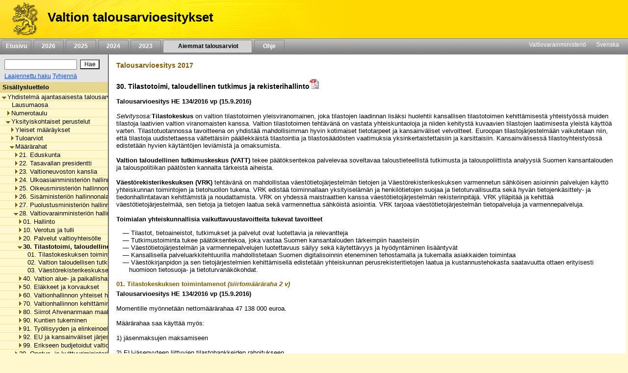

--- FILE ---
content_type: text/html;charset=iso-8859-1
request_url: https://budjetti.vm.fi/indox/sisalto.jsp?year=2017&lang=fi&maindoc=/2017/aky/aky.xml&opennode=0:1:11:259:543:585:
body_size: 134199
content:
<!DOCTYPE html PUBLIC "-//W3C//DTD XHTML 1.0 Transitional//EN">











    






    

    





    
    

    

    

        

        <html xml:lang="fi" style="height: 100%; display: flex; flex-direction: column">
        <head>
            
                
                
                    <title>Valtion talousarvioesitykset</title>
                
            


            <link rel="stylesheet" type="text/css"
                  href="/indox/tae/css/main.css?v=2.0"/>

            <script language="javascript" src="/indox/tae/html-toc.js"></script>
            <script language="javascript" src="/indox/tae/laajennetuthaut.js"></script>
            <script language="javascript" src="/indox/js/jquery-1.10.1.min.js"></script>
            <script language="javascript" src="/indox/js/indox-highlighter.js"></script>
            <script language="javascript">

                function commitClear() {
                    var d = new Date();
                    d = new Date(d.getTime() + 20 * 3600 * 1000);
                    // used by the jsp/js/html version only
                    setCookie("IndoxActiveQuery", "", d, "/");
                    setCookie("IndoxHighlighterWords", "", d, "/");

                    var docloc = ("" + document.location).indexOf("#");
                    if (docloc != -1) {
                        document.location = ("" + document.location).substring(0, docloc) + '&clearhits=1&opencurrent=1';
                    } else {
                        document.location = document.location + '&clearhits=1&opencurrent=1';
                    }
                }

                function tulostus() {
                    var file = '/2017/aky/YksityiskohtaisetPerustelut/28/30/30.html'

                    window.open("/print.jsp;jsessionid=p08Kz-yytCUUfmLb9Tf-beeX69-oOSVt3goWM6bR.vmbukweb01p?lang=fi&file=" + file, "VM", "toolbar=no,status=no,resizeable=yes,scrollbars=yes,width=760,height=520").focus();

                }

                function tulostus_hakutulos() {

                }

                function tulostus_laajhaku() {
                    window.open("/tae/laajennettu_haku_print.jsp;jsessionid=p08Kz-yytCUUfmLb9Tf-beeX69-oOSVt3goWM6bR.vmbukweb01p?lang=fi&year=2017", "VM", "toolbar=no,status=no,resizeable=yes,scrollbars=yes,width=760,height=520").focus();
                    void (0);
                }


                function fop() {
                    var url = "/download.jsp;jsessionid=p08Kz-yytCUUfmLb9Tf-beeX69-oOSVt3goWM6bR.vmbukweb01p?lang=fi&file=/2017/aky/YksityiskohtaisetPerustelut/28/30/30.html"
                    url = url.replace('.html', '.pdf')
                    window.open(url, "VM", "toolbar=no,status=no,resizeable=yes,scrollbars=yes,width=760,height=520").focus();
                }


                function clearftquery() {
                    commitClear();
                    this.location.href = '/sisalto.jsp?year=2017&lang=fi&clearftquery=yep&maindoc=/2017/aky/aky.xml&library=';
                    this.document.haku.ftquery.value = '';
                }

                function validateQuery() {
                    var ret = true;
                    var query = document.haku.ftquery.value;

                    if (query == '') {
                        ret = false;
                    } else if (query.charAt(0) == '*') {
                        alert("Hakutermin ensimmäinen kirjain ei voi olla '*'.");
                        ret = false;
                    } else if (query.length < 3) {
                        alert("Hakutermissä täytyy olla vähintään 3 kirjainta.");
                        ret = false;
                    } else if ((query.length == 3) && (query.charAt(2) == '*')) {
                        alert("Hakutermissä täytyy olla vähintään 3 kirjainta.");
                        ret = false;
                    }

                    return ret;
                }

                function setSearchText(value) {
                    document.haku.ftquery.value = value;
                }


            </script>


        </head>

        <body style="flex-shrink: 0; height: 100%; background-color: #FFF8CE; margin: 0px">
        <a href="#main"
           style="position: absolute!important; clip: rect(1px, 1px, 1px, 1px); width: 1px; height: 1px; overflow: hidden">
            
                
                    Siirry sisältöön
                
                
            
        </a>
        <div style="height: 100%; width: 94%">
            <!-- left navigation starts -->

            


            
            

            <div style="position: fixed; padding: 0; margin: 0; width: 100%; z-index: 1;">
                
                    
                    
                        <!DOCTYPE HTML PUBLIC "-//W3C//DTD HTML 4.01 Transitional//EN">








<div class="top_header">
    <div style="display: flex; flex-direction: row;">
        <!-- header starts -->
        <div class="header_bar">
            <div style="display: inline-block">
                <a href="/index.jsp;jsessionid=p08Kz-yytCUUfmLb9Tf-beeX69-oOSVt3goWM6bR.vmbukweb01p" class="header_pic" aria-label="Etusivu">
                </a>
            </div>
            <div class="header_text">
				<span class="LihavaTeksti header">
					<a href="/index.jsp;jsessionid=p08Kz-yytCUUfmLb9Tf-beeX69-oOSVt3goWM6bR.vmbukweb01p"
                       class="headerLink">Valtion talousarvioesitykset</a>
				</span>
            </div>
        </div>
        <div style="display: inline-block; background-color: #FFD800; width: 100%"></div>

        <!-- header ends -->
    </div>

    <!-- Top navigation part-->
    <div class="nav_bar">
        <!-- etusivu-->
        
            
            
                <div class="top_nav">
                    <a href="/index.jsp;jsessionid=p08Kz-yytCUUfmLb9Tf-beeX69-oOSVt3goWM6bR.vmbukweb01p"
                       class="topnavi topnav">Etusivu</a><br>
                </div>
            
        

        <!-- vuosiluvut -->
        
            
                
                
                    <div class="top_nav">
                        <a href="/tae/frame_year.jsp;jsessionid=p08Kz-yytCUUfmLb9Tf-beeX69-oOSVt3goWM6bR.vmbukweb01p?year=2026&lang=fi"
                           class="topnavi topnav">&nbsp;&nbsp;2026&nbsp;&nbsp;</a><br>
                    </div>
                
            
        
            
                
                
                    <div class="top_nav">
                        <a href="/tae/frame_year.jsp;jsessionid=p08Kz-yytCUUfmLb9Tf-beeX69-oOSVt3goWM6bR.vmbukweb01p?year=2025&lang=fi"
                           class="topnavi topnav">&nbsp;&nbsp;2025&nbsp;&nbsp;</a><br>
                    </div>
                
            
        
            
                
                
                    <div class="top_nav">
                        <a href="/tae/frame_year.jsp;jsessionid=p08Kz-yytCUUfmLb9Tf-beeX69-oOSVt3goWM6bR.vmbukweb01p?year=2024&lang=fi"
                           class="topnavi topnav">&nbsp;&nbsp;2024&nbsp;&nbsp;</a><br>
                    </div>
                
            
        
            
                
                
                    <div class="top_nav">
                        <a href="/tae/frame_year.jsp;jsessionid=p08Kz-yytCUUfmLb9Tf-beeX69-oOSVt3goWM6bR.vmbukweb01p?year=2023&lang=fi"
                           class="topnavi topnav">&nbsp;&nbsp;2023&nbsp;&nbsp;</a><br>
                    </div>
                
            
        


        
            

                <div class="top_nav_selected" style="width: 170px">
                    <a href="/tae/etusivu_aiemmat.jsp;jsessionid=p08Kz-yytCUUfmLb9Tf-beeX69-oOSVt3goWM6bR.vmbukweb01p?lang=fi"
                       class="topnaviOn topnav">&nbsp;&nbsp;Aiemmat talousarviot&nbsp;</a><br>
                </div>
            
            
        

        
            
            
                <div class="top_nav">
                    <a href="/tae/ohje/ohje.jsp;jsessionid=p08Kz-yytCUUfmLb9Tf-beeX69-oOSVt3goWM6bR.vmbukweb01p"
                       class="topnavi topnav">&nbsp;&nbsp;Ohje&nbsp;&nbsp;</a><br>
                </div>
            
        

        <div style="float: right; margin: 2px">
            <!-- subnavigation starts -->
            <a href="http://www.vm.fi" class="subnavi" style="display: inline-block">Valtiovarainministeriö</a>&nbsp;&nbsp;&nbsp;&nbsp;
            <a href="/indexse.jsp;jsessionid=p08Kz-yytCUUfmLb9Tf-beeX69-oOSVt3goWM6bR.vmbukweb01p" class="subnavi" style="display: inline-block">Svenska</a>&nbsp;&nbsp;&nbsp;&nbsp;<br>
        </div>
    </div>
	 

	
</div>



                    
                
            </div>

            <div style="display: flex; flex-direction: row; height: 100%">

                <!-- vasen sivupalkki -->
                <div class="leftsidecontainer">

                    <div class="toccontainer"
                         style="display: inline; position: relative; font-family: Arial,Helvetica; font-size: 9pt;
			                    width: 220px; border-right: 2px groove #999999; margin: 0; padding: 0;">

                        <div id="searchbox" class="searchbox">
                            <!DOCTYPE HTML PUBLIC "-//W3C//DTD HTML 4.01 Transitional//EN">










<!-- search starts -->

<div style="background-color: #E4E4E4; float: left; padding: 5px 6px; width: 208px">

	<div style="display: flex; flex-direction: column">
	
<form name="haku" method="GET"  action="/sisalto.jsp" onSubmit="if(validateQuery()==false){ return false; }">
	<input type="hidden" name="maindoc" value="/2017/aky/aky.xml">
	<input type="hidden" name="year" value="2017">
	<input type="hidden" name="lang" value="fi">
	<input type="hidden" name="contentrole" value="hakutulos">

	
	<input type="hidden" name="start" value="1">


		<div style="display: flex; flex-direction: row; margin: 3px 0;">
			<div style="margin: 3px;">
				<input type="text" size="10" class="txtSearch" aria-label="Haku" name="ftquery" value=""
					   onFocus="if (this.value=='') this.value='';" onBlur="if (this.value=='') this.value='';">
			</div>
			<div style="margin: 3px;">
				<input type="submit" name="" aria-label="Hae" value="Hae" class="btnSearch">
			</div>
		</div>

</form>

	<div style="display: flex; flex-direction: row">

		

		<div style="margin: 0 3px;">
			<a href="/sisalto.jsp;jsessionid=p08Kz-yytCUUfmLb9Tf-beeX69-oOSVt3goWM6bR.vmbukweb01p?library=&amp;maindoc=/2017/aky/aky.xml&amp;year=2017&amp;lang=fi&amp;contentrole=laajhaku" class="arrow_closed">Laajennettu haku</a>
			<a href="javascript:clearftquery()" class="arrow_closed">Tyhjenn&auml;</a><br>
		</div>
	</div>

	</div>

</div>

<!-- search ends -->


                        </div>

                    </div>

                    <!-- TOC alkaa -->
                    <div style="display: block; font-family: Arial,Helvetica; font-size: 10pt;
					width: 220px; overflow-x: scroll; overflow-y: auto; margin: 0px;
					padding: 0px; border-right: 2px groove #999999; height: 100%">
                        <div class="headerNavi"
                             style="padding-top: 3px; padding-bottom: 3px; padding-left: 5px; height:16px;">
						<span class="LihavaTeksti"> 
                            
                            
                                Sis&auml;llysluettelo
                            
                         </span>
                        </div>

                        
                        
                        <input type="hidden" name="subsession" value="1">
                                <div class="category" style="white-space:nowrap; border-bottom: 1px solid #F0E28F;">
                                    &nbsp;<a
                                        href="/sisalto.jsp;jsessionid=p08Kz-yytCUUfmLb9Tf-beeX69-oOSVt3goWM6bR.vmbukweb01p?year=2017&lang=fi&maindoc=/2017/aky/aky.xml&opennode=0:1:"
                                        aria-label="Yhdistelmä ajantasaisesta talousarviosta"
                                        role="listitem" aria-level="1"
                                        class="level_" title="Yhdistelm&auml; ajantasaisesta talousarviosta"><span class='open'></span>Yhdistelm&auml; ajantasaisesta talousarviosta</a>
                                </div>
                                
                                <div class="category" style="white-space:nowrap; border-bottom: 1px solid #F0E28F;">
                                    &nbsp;&nbsp;&nbsp;<a
                                        href="/sisalto.jsp;jsessionid=p08Kz-yytCUUfmLb9Tf-beeX69-oOSVt3goWM6bR.vmbukweb01p?year=2017&lang=fi&maindoc=/2017/aky/aky.xml&opennode=0:1:3:"
                                        aria-label="Yhdistelmä ajantasaisesta talousarviosta / Lausumaosa"
                                        role="listitem" aria-level="2"
                                        class="level_" title="Lausumaosa">&nbsp;&nbsp;&nbsp;Lausumaosa</a>
                                </div>
                                
                            

                        
                                <div class="category" style="white-space:nowrap; border-bottom: 1px solid #F0E28F;">
                                    &nbsp;&nbsp;&nbsp;<a
                                        href="/sisalto.jsp;jsessionid=p08Kz-yytCUUfmLb9Tf-beeX69-oOSVt3goWM6bR.vmbukweb01p?year=2017&lang=fi&maindoc=/2017/aky/aky.xml&opennode=0:1:5:"
                                        aria-label="Yhdistelmä ajantasaisesta talousarviosta / Numerotaulu"
                                        role="listitem" aria-level="2"
                                        class="level_" title="Numerotaulu"><span class='expandable'></span>Numerotaulu</a>
                                </div>
                                
                            

                        
                                <div class="category" style="white-space:nowrap; border-bottom: 1px solid #F0E28F;">
                                    &nbsp;&nbsp;&nbsp;<a
                                        href="/sisalto.jsp;jsessionid=p08Kz-yytCUUfmLb9Tf-beeX69-oOSVt3goWM6bR.vmbukweb01p?year=2017&lang=fi&maindoc=/2017/aky/aky.xml&opennode=0:1:11:"
                                        aria-label="Yhdistelmä ajantasaisesta talousarviosta / Yksityiskohtaiset perustelut"
                                        role="listitem" aria-level="2"
                                        class="level_" title="Yksityiskohtaiset perustelut"><span class='open'></span>Yksityiskohtaiset perustelut</a>
                                </div>
                                
                                <div class="category" style="white-space:nowrap; border-bottom: 1px solid #F0E28F;">
                                    &nbsp;&nbsp;&nbsp;&nbsp;&nbsp;<a
                                        href="/sisalto.jsp;jsessionid=p08Kz-yytCUUfmLb9Tf-beeX69-oOSVt3goWM6bR.vmbukweb01p?year=2017&lang=fi&maindoc=/2017/aky/aky.xml&opennode=0:1:11:13:"
                                        aria-label="Yhdistelmä ajantasaisesta talousarviosta / Yksityiskohtaiset perustelut / Yleiset määräykset"
                                        role="listitem" aria-level="3"
                                        class="level_" title="Yleiset m&auml;&auml;r&auml;ykset"><span class='expandable'></span>Yleiset m&auml;&auml;r&auml;ykset</a>
                                </div>
                                
                            

                        
                                <div class="category" style="white-space:nowrap; border-bottom: 1px solid #F0E28F;">
                                    &nbsp;&nbsp;&nbsp;&nbsp;&nbsp;<a
                                        href="/sisalto.jsp;jsessionid=p08Kz-yytCUUfmLb9Tf-beeX69-oOSVt3goWM6bR.vmbukweb01p?year=2017&lang=fi&maindoc=/2017/aky/aky.xml&opennode=0:1:11:21:"
                                        aria-label="Yhdistelmä ajantasaisesta talousarviosta / Yksityiskohtaiset perustelut / Tuloarviot"
                                        role="listitem" aria-level="3"
                                        class="level_" title="Tuloarviot"><span class='expandable'></span>Tuloarviot</a>
                                </div>
                                
                            

                        
                                <div class="category" style="white-space:nowrap; border-bottom: 1px solid #F0E28F;">
                                    &nbsp;&nbsp;&nbsp;&nbsp;&nbsp;<a
                                        href="/sisalto.jsp;jsessionid=p08Kz-yytCUUfmLb9Tf-beeX69-oOSVt3goWM6bR.vmbukweb01p?year=2017&lang=fi&maindoc=/2017/aky/aky.xml&opennode=0:1:11:259:"
                                        aria-label="Yhdistelmä ajantasaisesta talousarviosta / Yksityiskohtaiset perustelut / Määrärahat"
                                        role="listitem" aria-level="3"
                                        class="level_" title="M&auml;&auml;r&auml;rahat"><span class='open'></span>M&auml;&auml;r&auml;rahat</a>
                                </div>
                                
                                <div class="category" style="white-space:nowrap; border-bottom: 1px solid #F0E28F;">
                                    &nbsp;&nbsp;&nbsp;&nbsp;&nbsp;&nbsp;&nbsp;<a
                                        href="/sisalto.jsp;jsessionid=p08Kz-yytCUUfmLb9Tf-beeX69-oOSVt3goWM6bR.vmbukweb01p?year=2017&lang=fi&maindoc=/2017/aky/aky.xml&opennode=0:1:11:259:261:"
                                        aria-label="Yhdistelmä ajantasaisesta talousarviosta / Yksityiskohtaiset perustelut / Määrärahat / 21. Eduskunta"
                                        role="listitem" aria-level="4"
                                        class="level_" title="21. Eduskunta"><span class='expandable'></span>21. Eduskunta</a>
                                </div>
                                
                            

                        
                                <div class="category" style="white-space:nowrap; border-bottom: 1px solid #F0E28F;">
                                    &nbsp;&nbsp;&nbsp;&nbsp;&nbsp;&nbsp;&nbsp;<a
                                        href="/sisalto.jsp;jsessionid=p08Kz-yytCUUfmLb9Tf-beeX69-oOSVt3goWM6bR.vmbukweb01p?year=2017&lang=fi&maindoc=/2017/aky/aky.xml&opennode=0:1:11:259:301:"
                                        aria-label="Yhdistelmä ajantasaisesta talousarviosta / Yksityiskohtaiset perustelut / Määrärahat / 22. Tasavallan presidentti"
                                        role="listitem" aria-level="4"
                                        class="level_" title="22. Tasavallan presidentti"><span class='expandable'></span>22. Tasavallan presidentti</a>
                                </div>
                                
                            

                        
                                <div class="category" style="white-space:nowrap; border-bottom: 1px solid #F0E28F;">
                                    &nbsp;&nbsp;&nbsp;&nbsp;&nbsp;&nbsp;&nbsp;<a
                                        href="/sisalto.jsp;jsessionid=p08Kz-yytCUUfmLb9Tf-beeX69-oOSVt3goWM6bR.vmbukweb01p?year=2017&lang=fi&maindoc=/2017/aky/aky.xml&opennode=0:1:11:259:319:"
                                        aria-label="Yhdistelmä ajantasaisesta talousarviosta / Yksityiskohtaiset perustelut / Määrärahat / 23. Valtioneuvoston kanslia"
                                        role="listitem" aria-level="4"
                                        class="level_" title="23. Valtioneuvoston kanslia"><span class='expandable'></span>23. Valtioneuvoston kanslia</a>
                                </div>
                                
                            

                        
                                <div class="category" style="white-space:nowrap; border-bottom: 1px solid #F0E28F;">
                                    &nbsp;&nbsp;&nbsp;&nbsp;&nbsp;&nbsp;&nbsp;<a
                                        href="/sisalto.jsp;jsessionid=p08Kz-yytCUUfmLb9Tf-beeX69-oOSVt3goWM6bR.vmbukweb01p?year=2017&lang=fi&maindoc=/2017/aky/aky.xml&opennode=0:1:11:259:359:"
                                        aria-label="Yhdistelmä ajantasaisesta talousarviosta / Yksityiskohtaiset perustelut / Määrärahat / 24. Ulkoasiainministeriön hallinnonala"
                                        role="listitem" aria-level="4"
                                        class="level_" title="24. Ulkoasiainministeri&ouml;n hallinnonala"><span class='expandable'></span>24. Ulkoasiainministeri&ouml;n hallinnonala</a>
                                </div>
                                
                            

                        
                                <div class="category" style="white-space:nowrap; border-bottom: 1px solid #F0E28F;">
                                    &nbsp;&nbsp;&nbsp;&nbsp;&nbsp;&nbsp;&nbsp;<a
                                        href="/sisalto.jsp;jsessionid=p08Kz-yytCUUfmLb9Tf-beeX69-oOSVt3goWM6bR.vmbukweb01p?year=2017&lang=fi&maindoc=/2017/aky/aky.xml&opennode=0:1:11:259:407:"
                                        aria-label="Yhdistelmä ajantasaisesta talousarviosta / Yksityiskohtaiset perustelut / Määrärahat / 25. Oikeusministeriön hallinnonala"
                                        role="listitem" aria-level="4"
                                        class="level_" title="25. Oikeusministeri&ouml;n hallinnonala"><span class='expandable'></span>25. Oikeusministeri&ouml;n hallinnonala</a>
                                </div>
                                
                            

                        
                                <div class="category" style="white-space:nowrap; border-bottom: 1px solid #F0E28F;">
                                    &nbsp;&nbsp;&nbsp;&nbsp;&nbsp;&nbsp;&nbsp;<a
                                        href="/sisalto.jsp;jsessionid=p08Kz-yytCUUfmLb9Tf-beeX69-oOSVt3goWM6bR.vmbukweb01p?year=2017&lang=fi&maindoc=/2017/aky/aky.xml&opennode=0:1:11:259:459:"
                                        aria-label="Yhdistelmä ajantasaisesta talousarviosta / Yksityiskohtaiset perustelut / Määrärahat / 26. Sisäministeriön hallinnonala"
                                        role="listitem" aria-level="4"
                                        class="level_" title="26. Sis&auml;ministeri&ouml;n hallinnonala"><span class='expandable'></span>26. Sis&auml;ministeri&ouml;n hallinnonala</a>
                                </div>
                                
                            

                        
                                <div class="category" style="white-space:nowrap; border-bottom: 1px solid #F0E28F;">
                                    &nbsp;&nbsp;&nbsp;&nbsp;&nbsp;&nbsp;&nbsp;<a
                                        href="/sisalto.jsp;jsessionid=p08Kz-yytCUUfmLb9Tf-beeX69-oOSVt3goWM6bR.vmbukweb01p?year=2017&lang=fi&maindoc=/2017/aky/aky.xml&opennode=0:1:11:259:517:"
                                        aria-label="Yhdistelmä ajantasaisesta talousarviosta / Yksityiskohtaiset perustelut / Määrärahat / 27. Puolustusministeriön hallinnonala"
                                        role="listitem" aria-level="4"
                                        class="level_" title="27. Puolustusministeri&ouml;n hallinnonala"><span class='expandable'></span>27. Puolustusministeri&ouml;n hallinnonala</a>
                                </div>
                                
                            

                        
                                <div class="category" style="white-space:nowrap; border-bottom: 1px solid #F0E28F;">
                                    &nbsp;&nbsp;&nbsp;&nbsp;&nbsp;&nbsp;&nbsp;<a
                                        href="/sisalto.jsp;jsessionid=p08Kz-yytCUUfmLb9Tf-beeX69-oOSVt3goWM6bR.vmbukweb01p?year=2017&lang=fi&maindoc=/2017/aky/aky.xml&opennode=0:1:11:259:543:"
                                        aria-label="Yhdistelmä ajantasaisesta talousarviosta / Yksityiskohtaiset perustelut / Määrärahat / 28. Valtiovarainministeriön hallinnonala"
                                        role="listitem" aria-level="4"
                                        class="level_" title="28. Valtiovarainministeri&ouml;n hallinnonala"><span class='open'></span>28. Valtiovarainministeri&ouml;n hallinnonala</a>
                                </div>
                                
                                <div class="category" style="white-space:nowrap; border-bottom: 1px solid #F0E28F;">
                                    &nbsp;&nbsp;&nbsp;&nbsp;&nbsp;&nbsp;&nbsp;&nbsp;&nbsp;<a
                                        href="/sisalto.jsp;jsessionid=p08Kz-yytCUUfmLb9Tf-beeX69-oOSVt3goWM6bR.vmbukweb01p?year=2017&lang=fi&maindoc=/2017/aky/aky.xml&opennode=0:1:11:259:543:545:"
                                        aria-label="Yhdistelmä ajantasaisesta talousarviosta / Yksityiskohtaiset perustelut / Määrärahat / 28. Valtiovarainministeriön hallinnonala / 01. Hallinto"
                                        role="listitem" aria-level="5"
                                        class="level_" title="01. Hallinto"><span class='expandable'></span>01. Hallinto</a>
                                </div>
                                
                            

                        
                                <div class="category" style="white-space:nowrap; border-bottom: 1px solid #F0E28F;">
                                    &nbsp;&nbsp;&nbsp;&nbsp;&nbsp;&nbsp;&nbsp;&nbsp;&nbsp;<a
                                        href="/sisalto.jsp;jsessionid=p08Kz-yytCUUfmLb9Tf-beeX69-oOSVt3goWM6bR.vmbukweb01p?year=2017&lang=fi&maindoc=/2017/aky/aky.xml&opennode=0:1:11:259:543:555:"
                                        aria-label="Yhdistelmä ajantasaisesta talousarviosta / Yksityiskohtaiset perustelut / Määrärahat / 28. Valtiovarainministeriön hallinnonala / 10. Verotus ja tulli"
                                        role="listitem" aria-level="5"
                                        class="level_" title="10. Verotus ja tulli"><span class='expandable'></span>10. Verotus ja tulli</a>
                                </div>
                                
                            

                        
                                <div class="category" style="white-space:nowrap; border-bottom: 1px solid #F0E28F;">
                                    &nbsp;&nbsp;&nbsp;&nbsp;&nbsp;&nbsp;&nbsp;&nbsp;&nbsp;<a
                                        href="/sisalto.jsp;jsessionid=p08Kz-yytCUUfmLb9Tf-beeX69-oOSVt3goWM6bR.vmbukweb01p?year=2017&lang=fi&maindoc=/2017/aky/aky.xml&opennode=0:1:11:259:543:567:"
                                        aria-label="Yhdistelmä ajantasaisesta talousarviosta / Yksityiskohtaiset perustelut / Määrärahat / 28. Valtiovarainministeriön hallinnonala / 20. Palvelut valtioyhteisölle"
                                        role="listitem" aria-level="5"
                                        class="level_" title="20. Palvelut valtioyhteis&ouml;lle"><span class='expandable'></span>20. Palvelut valtioyhteis&ouml;lle</a>
                                </div>
                                
                            

                        
                                <div class="category" style="white-space:nowrap; border-bottom: 1px solid #F0E28F;">
                                    &nbsp;&nbsp;&nbsp;&nbsp;&nbsp;&nbsp;&nbsp;&nbsp;&nbsp;<a
                                        href="/sisalto.jsp;jsessionid=p08Kz-yytCUUfmLb9Tf-beeX69-oOSVt3goWM6bR.vmbukweb01p?year=2017&lang=fi&maindoc=/2017/aky/aky.xml&opennode=0:1:11:259:543:585:"
                                        class="toc_current"
                                        aria-label="Yhdistelmä ajantasaisesta talousarviosta / Yksityiskohtaiset perustelut / Määrärahat / 28. Valtiovarainministeriön hallinnonala / 30. Tilastotoimi, taloudellinen tutkimus ja rekisterihallinto"
                                        role="listitem" aria-level="5"
                                        title="30. Tilastotoimi, taloudellinen tutkimus ja rekisterihallinto"><span class='open'></span>30. Tilastotoimi, taloudellinen tutkimus ja rekisterihallinto</a></div>
                                
                                <div class="category" style="white-space:nowrap; border-bottom: 1px solid #F0E28F;">
                                    &nbsp;&nbsp;&nbsp;&nbsp;&nbsp;&nbsp;&nbsp;&nbsp;&nbsp;&nbsp;&nbsp;<a
                                        href="/sisalto.jsp;jsessionid=p08Kz-yytCUUfmLb9Tf-beeX69-oOSVt3goWM6bR.vmbukweb01p?year=2017&lang=fi&maindoc=/2017/aky/aky.xml&opennode=0:1:11:259:543:585:587:"
                                        aria-label="Yhdistelmä ajantasaisesta talousarviosta / Yksityiskohtaiset perustelut / Määrärahat / 28. Valtiovarainministeriön hallinnonala / 30. Tilastotoimi, taloudellinen tutkimus ja rekisterihallinto / 01. Tilastokeskuksen toimintamenot"
                                        role="listitem" aria-level="6"
                                        class="level_" title="01. Tilastokeskuksen toimintamenot">&nbsp;&nbsp;&nbsp;01. Tilastokeskuksen toimintamenot</a>
                                </div>
                                
                            

                        
                                <div class="category" style="white-space:nowrap; border-bottom: 1px solid #F0E28F;">
                                    &nbsp;&nbsp;&nbsp;&nbsp;&nbsp;&nbsp;&nbsp;&nbsp;&nbsp;&nbsp;&nbsp;<a
                                        href="/sisalto.jsp;jsessionid=p08Kz-yytCUUfmLb9Tf-beeX69-oOSVt3goWM6bR.vmbukweb01p?year=2017&lang=fi&maindoc=/2017/aky/aky.xml&opennode=0:1:11:259:543:585:589:"
                                        aria-label="Yhdistelmä ajantasaisesta talousarviosta / Yksityiskohtaiset perustelut / Määrärahat / 28. Valtiovarainministeriön hallinnonala / 30. Tilastotoimi, taloudellinen tutkimus ja rekisterihallinto / 02. Valtion taloudellisen tutkimuskeskuksen toimintamenot"
                                        role="listitem" aria-level="6"
                                        class="level_" title="02. Valtion taloudellisen tutkimuskeskuksen toimintamenot">&nbsp;&nbsp;&nbsp;02. Valtion taloudellisen tutkimuskeskuksen toimintamenot</a>
                                </div>
                                
                            

                        
                                <div class="category" style="white-space:nowrap; border-bottom: 1px solid #F0E28F;">
                                    &nbsp;&nbsp;&nbsp;&nbsp;&nbsp;&nbsp;&nbsp;&nbsp;&nbsp;&nbsp;&nbsp;<a
                                        href="/sisalto.jsp;jsessionid=p08Kz-yytCUUfmLb9Tf-beeX69-oOSVt3goWM6bR.vmbukweb01p?year=2017&lang=fi&maindoc=/2017/aky/aky.xml&opennode=0:1:11:259:543:585:591:"
                                        aria-label="Yhdistelmä ajantasaisesta talousarviosta / Yksityiskohtaiset perustelut / Määrärahat / 28. Valtiovarainministeriön hallinnonala / 30. Tilastotoimi, taloudellinen tutkimus ja rekisterihallinto / 03. Väestörekisterikeskuksen toimintamenot"
                                        role="listitem" aria-level="6"
                                        class="level_" title="03. V&auml;est&ouml;rekisterikeskuksen toimintamenot">&nbsp;&nbsp;&nbsp;03. V&auml;est&ouml;rekisterikeskuksen toimintamenot</a>
                                </div>
                                
                            

                        
                            

                            
                                <div class="category" style="white-space:nowrap; border-bottom: 1px solid #F0E28F;">
                                    &nbsp;&nbsp;&nbsp;&nbsp;&nbsp;&nbsp;&nbsp;&nbsp;&nbsp;<a
                                        href="/sisalto.jsp;jsessionid=p08Kz-yytCUUfmLb9Tf-beeX69-oOSVt3goWM6bR.vmbukweb01p?year=2017&lang=fi&maindoc=/2017/aky/aky.xml&opennode=0:1:11:259:543:593:"
                                        aria-label="Yhdistelmä ajantasaisesta talousarviosta / Yksityiskohtaiset perustelut / Määrärahat / 28. Valtiovarainministeriön hallinnonala / 40. Valtion alue- ja paikallishallinto"
                                        role="listitem" aria-level="5"
                                        class="level_" title="40. Valtion alue- ja paikallishallinto"><span class='expandable'></span>40. Valtion alue- ja paikallishallinto</a>
                                </div>
                                
                            

                        
                                <div class="category" style="white-space:nowrap; border-bottom: 1px solid #F0E28F;">
                                    &nbsp;&nbsp;&nbsp;&nbsp;&nbsp;&nbsp;&nbsp;&nbsp;&nbsp;<a
                                        href="/sisalto.jsp;jsessionid=p08Kz-yytCUUfmLb9Tf-beeX69-oOSVt3goWM6bR.vmbukweb01p?year=2017&lang=fi&maindoc=/2017/aky/aky.xml&opennode=0:1:11:259:543:601:"
                                        aria-label="Yhdistelmä ajantasaisesta talousarviosta / Yksityiskohtaiset perustelut / Määrärahat / 28. Valtiovarainministeriön hallinnonala / 50. Eläkkeet ja korvaukset"
                                        role="listitem" aria-level="5"
                                        class="level_" title="50. El&auml;kkeet ja korvaukset"><span class='expandable'></span>50. El&auml;kkeet ja korvaukset</a>
                                </div>
                                
                            

                        
                                <div class="category" style="white-space:nowrap; border-bottom: 1px solid #F0E28F;">
                                    &nbsp;&nbsp;&nbsp;&nbsp;&nbsp;&nbsp;&nbsp;&nbsp;&nbsp;<a
                                        href="/sisalto.jsp;jsessionid=p08Kz-yytCUUfmLb9Tf-beeX69-oOSVt3goWM6bR.vmbukweb01p?year=2017&lang=fi&maindoc=/2017/aky/aky.xml&opennode=0:1:11:259:543:615:"
                                        aria-label="Yhdistelmä ajantasaisesta talousarviosta / Yksityiskohtaiset perustelut / Määrärahat / 28. Valtiovarainministeriön hallinnonala / 60. Valtionhallinnon yhteiset henkilöstömenot"
                                        role="listitem" aria-level="5"
                                        class="level_" title="60. Valtionhallinnon yhteiset henkil&ouml;st&ouml;menot"><span class='expandable'></span>60. Valtionhallinnon yhteiset henkil&ouml;st&ouml;menot</a>
                                </div>
                                
                            

                        
                                <div class="category" style="white-space:nowrap; border-bottom: 1px solid #F0E28F;">
                                    &nbsp;&nbsp;&nbsp;&nbsp;&nbsp;&nbsp;&nbsp;&nbsp;&nbsp;<a
                                        href="/sisalto.jsp;jsessionid=p08Kz-yytCUUfmLb9Tf-beeX69-oOSVt3goWM6bR.vmbukweb01p?year=2017&lang=fi&maindoc=/2017/aky/aky.xml&opennode=0:1:11:259:543:625:"
                                        aria-label="Yhdistelmä ajantasaisesta talousarviosta / Yksityiskohtaiset perustelut / Määrärahat / 28. Valtiovarainministeriön hallinnonala / 70. Valtionhallinnon kehittäminen"
                                        role="listitem" aria-level="5"
                                        class="level_" title="70. Valtionhallinnon kehitt&auml;minen"><span class='expandable'></span>70. Valtionhallinnon kehitt&auml;minen</a>
                                </div>
                                
                            

                        
                                <div class="category" style="white-space:nowrap; border-bottom: 1px solid #F0E28F;">
                                    &nbsp;&nbsp;&nbsp;&nbsp;&nbsp;&nbsp;&nbsp;&nbsp;&nbsp;<a
                                        href="/sisalto.jsp;jsessionid=p08Kz-yytCUUfmLb9Tf-beeX69-oOSVt3goWM6bR.vmbukweb01p?year=2017&lang=fi&maindoc=/2017/aky/aky.xml&opennode=0:1:11:259:543:641:"
                                        aria-label="Yhdistelmä ajantasaisesta talousarviosta / Yksityiskohtaiset perustelut / Määrärahat / 28. Valtiovarainministeriön hallinnonala / 80. Siirrot Ahvenanmaan maakunnalle"
                                        role="listitem" aria-level="5"
                                        class="level_" title="80. Siirrot Ahvenanmaan maakunnalle"><span class='expandable'></span>80. Siirrot Ahvenanmaan maakunnalle</a>
                                </div>
                                
                            

                        
                                <div class="category" style="white-space:nowrap; border-bottom: 1px solid #F0E28F;">
                                    &nbsp;&nbsp;&nbsp;&nbsp;&nbsp;&nbsp;&nbsp;&nbsp;&nbsp;<a
                                        href="/sisalto.jsp;jsessionid=p08Kz-yytCUUfmLb9Tf-beeX69-oOSVt3goWM6bR.vmbukweb01p?year=2017&lang=fi&maindoc=/2017/aky/aky.xml&opennode=0:1:11:259:543:649:"
                                        aria-label="Yhdistelmä ajantasaisesta talousarviosta / Yksityiskohtaiset perustelut / Määrärahat / 28. Valtiovarainministeriön hallinnonala / 90. Kuntien tukeminen"
                                        role="listitem" aria-level="5"
                                        class="level_" title="90. Kuntien tukeminen"><span class='expandable'></span>90. Kuntien tukeminen</a>
                                </div>
                                
                            

                        
                                <div class="category" style="white-space:nowrap; border-bottom: 1px solid #F0E28F;">
                                    &nbsp;&nbsp;&nbsp;&nbsp;&nbsp;&nbsp;&nbsp;&nbsp;&nbsp;<a
                                        href="/sisalto.jsp;jsessionid=p08Kz-yytCUUfmLb9Tf-beeX69-oOSVt3goWM6bR.vmbukweb01p?year=2017&lang=fi&maindoc=/2017/aky/aky.xml&opennode=0:1:11:259:543:661:"
                                        aria-label="Yhdistelmä ajantasaisesta talousarviosta / Yksityiskohtaiset perustelut / Määrärahat / 28. Valtiovarainministeriön hallinnonala / 91. Työllisyyden ja elinkeinoelämän tukeminen"
                                        role="listitem" aria-level="5"
                                        class="level_" title="91. Ty&ouml;llisyyden ja elinkeinoel&auml;m&auml;n tukeminen"><span class='expandable'></span>91. Ty&ouml;llisyyden ja elinkeinoel&auml;m&auml;n tukeminen</a>
                                </div>
                                
                            

                        
                                <div class="category" style="white-space:nowrap; border-bottom: 1px solid #F0E28F;">
                                    &nbsp;&nbsp;&nbsp;&nbsp;&nbsp;&nbsp;&nbsp;&nbsp;&nbsp;<a
                                        href="/sisalto.jsp;jsessionid=p08Kz-yytCUUfmLb9Tf-beeX69-oOSVt3goWM6bR.vmbukweb01p?year=2017&lang=fi&maindoc=/2017/aky/aky.xml&opennode=0:1:11:259:543:665:"
                                        aria-label="Yhdistelmä ajantasaisesta talousarviosta / Yksityiskohtaiset perustelut / Määrärahat / 28. Valtiovarainministeriön hallinnonala / 92. EU ja kansainväliset järjestöt"
                                        role="listitem" aria-level="5"
                                        class="level_" title="92. EU ja kansainv&auml;liset j&auml;rjest&ouml;t"><span class='expandable'></span>92. EU ja kansainv&auml;liset j&auml;rjest&ouml;t</a>
                                </div>
                                
                            

                        
                                <div class="category" style="white-space:nowrap; border-bottom: 1px solid #F0E28F;">
                                    &nbsp;&nbsp;&nbsp;&nbsp;&nbsp;&nbsp;&nbsp;&nbsp;&nbsp;<a
                                        href="/sisalto.jsp;jsessionid=p08Kz-yytCUUfmLb9Tf-beeX69-oOSVt3goWM6bR.vmbukweb01p?year=2017&lang=fi&maindoc=/2017/aky/aky.xml&opennode=0:1:11:259:543:681:"
                                        aria-label="Yhdistelmä ajantasaisesta talousarviosta / Yksityiskohtaiset perustelut / Määrärahat / 28. Valtiovarainministeriön hallinnonala / 99. Erikseen budjetoidut valtionhallinnon menot"
                                        role="listitem" aria-level="5"
                                        class="level_" title="99. Erikseen budjetoidut valtionhallinnon menot"><span class='expandable'></span>99. Erikseen budjetoidut valtionhallinnon menot</a>
                                </div>
                                
                            

                        
                            

                        
                                <div class="category" style="white-space:nowrap; border-bottom: 1px solid #F0E28F;">
                                    &nbsp;&nbsp;&nbsp;&nbsp;&nbsp;&nbsp;&nbsp;<a
                                        href="/sisalto.jsp;jsessionid=p08Kz-yytCUUfmLb9Tf-beeX69-oOSVt3goWM6bR.vmbukweb01p?year=2017&lang=fi&maindoc=/2017/aky/aky.xml&opennode=0:1:11:259:691:"
                                        aria-label="Yhdistelmä ajantasaisesta talousarviosta / Yksityiskohtaiset perustelut / Määrärahat / 29. Opetus- ja kulttuuriministeriön hallinnonala"
                                        role="listitem" aria-level="4"
                                        class="level_" title="29. Opetus- ja kulttuuriministeri&ouml;n hallinnonala"><span class='expandable'></span>29. Opetus- ja kulttuuriministeri&ouml;n hallinnonala</a>
                                </div>
                                
                            

                        
                                <div class="category" style="white-space:nowrap; border-bottom: 1px solid #F0E28F;">
                                    &nbsp;&nbsp;&nbsp;&nbsp;&nbsp;&nbsp;&nbsp;<a
                                        href="/sisalto.jsp;jsessionid=p08Kz-yytCUUfmLb9Tf-beeX69-oOSVt3goWM6bR.vmbukweb01p?year=2017&lang=fi&maindoc=/2017/aky/aky.xml&opennode=0:1:11:259:855:"
                                        aria-label="Yhdistelmä ajantasaisesta talousarviosta / Yksityiskohtaiset perustelut / Määrärahat / 30. Maa- ja metsätalousministeriön hallinnonala"
                                        role="listitem" aria-level="4"
                                        class="level_" title="30. Maa- ja mets&auml;talousministeri&ouml;n hallinnonala"><span class='expandable'></span>30. Maa- ja mets&auml;talousministeri&ouml;n hallinnonala</a>
                                </div>
                                
                            

                        
                                <div class="category" style="white-space:nowrap; border-bottom: 1px solid #F0E28F;">
                                    &nbsp;&nbsp;&nbsp;&nbsp;&nbsp;&nbsp;&nbsp;<a
                                        href="/sisalto.jsp;jsessionid=p08Kz-yytCUUfmLb9Tf-beeX69-oOSVt3goWM6bR.vmbukweb01p?year=2017&lang=fi&maindoc=/2017/aky/aky.xml&opennode=0:1:11:259:967:"
                                        aria-label="Yhdistelmä ajantasaisesta talousarviosta / Yksityiskohtaiset perustelut / Määrärahat / 31. Liikenne- ja viestintäministeriön hallinnonala"
                                        role="listitem" aria-level="4"
                                        class="level_" title="31. Liikenne- ja viestint&auml;ministeri&ouml;n hallinnonala"><span class='expandable'></span>31. Liikenne- ja viestint&auml;ministeri&ouml;n hallinnonala</a>
                                </div>
                                
                            

                        
                                <div class="category" style="white-space:nowrap; border-bottom: 1px solid #F0E28F;">
                                    &nbsp;&nbsp;&nbsp;&nbsp;&nbsp;&nbsp;&nbsp;<a
                                        href="/sisalto.jsp;jsessionid=p08Kz-yytCUUfmLb9Tf-beeX69-oOSVt3goWM6bR.vmbukweb01p?year=2017&lang=fi&maindoc=/2017/aky/aky.xml&opennode=0:1:11:259:1035:"
                                        aria-label="Yhdistelmä ajantasaisesta talousarviosta / Yksityiskohtaiset perustelut / Määrärahat / 32. Työ- ja elinkeinoministeriön hallinnonala"
                                        role="listitem" aria-level="4"
                                        class="level_" title="32. Ty&ouml;- ja elinkeinoministeri&ouml;n hallinnonala"><span class='expandable'></span>32. Ty&ouml;- ja elinkeinoministeri&ouml;n hallinnonala</a>
                                </div>
                                
                            

                        
                                <div class="category" style="white-space:nowrap; border-bottom: 1px solid #F0E28F;">
                                    &nbsp;&nbsp;&nbsp;&nbsp;&nbsp;&nbsp;&nbsp;<a
                                        href="/sisalto.jsp;jsessionid=p08Kz-yytCUUfmLb9Tf-beeX69-oOSVt3goWM6bR.vmbukweb01p?year=2017&lang=fi&maindoc=/2017/aky/aky.xml&opennode=0:1:11:259:1163:"
                                        aria-label="Yhdistelmä ajantasaisesta talousarviosta / Yksityiskohtaiset perustelut / Määrärahat / 33. Sosiaali- ja terveysministeriön hallinnonala"
                                        role="listitem" aria-level="4"
                                        class="level_" title="33. Sosiaali- ja terveysministeri&ouml;n hallinnonala"><span class='expandable'></span>33. Sosiaali- ja terveysministeri&ouml;n hallinnonala</a>
                                </div>
                                
                            

                        
                                <div class="category" style="white-space:nowrap; border-bottom: 1px solid #F0E28F;">
                                    &nbsp;&nbsp;&nbsp;&nbsp;&nbsp;&nbsp;&nbsp;<a
                                        href="/sisalto.jsp;jsessionid=p08Kz-yytCUUfmLb9Tf-beeX69-oOSVt3goWM6bR.vmbukweb01p?year=2017&lang=fi&maindoc=/2017/aky/aky.xml&opennode=0:1:11:259:1337:"
                                        aria-label="Yhdistelmä ajantasaisesta talousarviosta / Yksityiskohtaiset perustelut / Määrärahat / 35. Ympäristöministeriön hallinnonala"
                                        role="listitem" aria-level="4"
                                        class="level_" title="35. Ymp&auml;rist&ouml;ministeri&ouml;n hallinnonala"><span class='expandable'></span>35. Ymp&auml;rist&ouml;ministeri&ouml;n hallinnonala</a>
                                </div>
                                
                            

                        
                                <div class="category" style="white-space:nowrap; border-bottom: 1px solid #F0E28F;">
                                    &nbsp;&nbsp;&nbsp;&nbsp;&nbsp;&nbsp;&nbsp;<a
                                        href="/sisalto.jsp;jsessionid=p08Kz-yytCUUfmLb9Tf-beeX69-oOSVt3goWM6bR.vmbukweb01p?year=2017&lang=fi&maindoc=/2017/aky/aky.xml&opennode=0:1:11:259:1385:"
                                        aria-label="Yhdistelmä ajantasaisesta talousarviosta / Yksityiskohtaiset perustelut / Määrärahat / 36. Valtionvelan korot"
                                        role="listitem" aria-level="4"
                                        class="level_" title="36. Valtionvelan korot"><span class='expandable'></span>36. Valtionvelan korot</a>
                                </div>
                                
                            

                        
                            

                        
                            

                        
                            

                        

                    </div>

                    <!-- TOC loppuu -->

                </div>


                <!-- sisältöpalsta alkaa -->
                <!--		<div class="contents" style="margin-left: 211px; margin-top: 104px; padding-top: 10px; font-family: Arial,Helvetica; font-size: 80%; margin-right: 20px; z-index: -1; "> -->
                <!--                <div class="contents" style="position: fixed; left: 211px; top: 104px; right: 20px; bottom: 10px; height: 100%; padding-top: 10px; font-family: Arial,Helvetica; font-size: 80%; z-index: -1;"> -->
                <!--                <div class="contents" style="position: fixed; left: 211px; top: 104px; right: 20px; bottom: 10px; padding-top: 10px; font-family: Arial,Helvetica; font-size: 80%; z-index: -1;"> -->
                <div class="contents" id="main">
                    
                        
                        
                        
                            
                        
                    
                    
                        
                        
                            <h1 class="brown" style="font-size: 110%">Talousarvioesitys 2017</h1>
                        
                    

                    
                        
                        
                        
                            <div> 
 <div class="Menoluku"> 
  <p class="Menoluvun_nimi"> <span class="lukunum">30. </span><span class="MLTL_nimi">Tilastotoimi, taloudellinen tutkimus ja rekisterihallinto</span><a href="javascript:fop()"><img alt="PDF-versio" src="tae/pics/pdf_logo.gif" style="border: 0px"></a> </p> 
  <p class="KappaleKooste"> <span class="LihavaTeksti">Talousarvioesitys HE 134/2016 vp (15.9.2016)</span> </p> 
  <div class="Selvitysosa"> 
   <p class="KappaleKooste"> <span class="KursiiviTeksti">Selvitysosa:</span><span class="LihavaTeksti">Tilastokeskus</span> on valtion tilastotoimen yleisviranomainen, joka tilastojen laadinnan lis&auml;ksi huolehtii kansallisen tilastotoimen kehitt&auml;misest&auml; yhteisty&ouml;ss&auml; muiden tilastoja laativien valtion viranomaisten kanssa. Valtion tilastotoimen teht&auml;v&auml;n&auml; on vastata yhteiskuntaoloja ja niiden kehityst&auml; kuvaavien tilastojen laatimisesta yleist&auml; k&auml;ytt&ouml;&auml; varten. Tilastotuotannossa tavoitteena on yhdist&auml;&auml; mahdollisimman hyvin kotimaiset tietotarpeet ja kansainv&auml;liset velvoitteet. Euroopan tilastoj&auml;rjestelm&auml;&auml;n vaikutetaan niin, ett&auml; tilastoja uudistettaessa v&auml;ltett&auml;isiin p&auml;&auml;llekk&auml;ist&auml; tilastointia ja tilastos&auml;&auml;d&ouml;sten vaatimuksia yksinkertaistettaisiin ja karsittaisiin. Kansainv&auml;lisess&auml; tilastoyhteisty&ouml;ss&auml; edistet&auml;&auml;n hyvien k&auml;yt&auml;nt&ouml;jen levi&auml;mist&auml; ja omaksumista.</p> 
   <p class="KappaleKooste"> <span class="LihavaTeksti">Valtion taloudellinen tutkimuskeskus (VATT) </span>tekee p&auml;&auml;t&ouml;ksentekoa palvelevaa soveltavaa taloustieteellist&auml; tutkimusta ja talouspoliittista analyysi&auml; Suomen kansantalouden ja talouspolitiikan p&auml;&auml;t&ouml;sten kannalta t&auml;rkeist&auml; aiheista. </p> 
   <p class="KappaleKooste"> <span class="LihavaTeksti">V&auml;est&ouml;rekisterikeskuksen (VRK)</span> teht&auml;v&auml;n&auml; on mahdollistaa v&auml;est&ouml;tietoj&auml;rjestelm&auml;n tietojen ja V&auml;est&ouml;rekisterikeskuksen varmennetun s&auml;hk&ouml;isen asioinnin palvelujen k&auml;ytt&ouml; yhteiskunnan toimintojen ja tietohuollon tukena. VRK edist&auml;&auml; toiminnallaan yksityisel&auml;m&auml;n ja henkil&ouml;tietojen suojaa ja tietoturvallisuutta sek&auml; hyv&auml;n tietojenk&auml;sittely- ja tiedonhallintatavan kehitt&auml;mist&auml; ja noudattamista. VRK on yhdess&auml; maistraattien kanssa v&auml;est&ouml;tietoj&auml;rjestelm&auml;n rekisterinpit&auml;j&auml;. VRK yll&auml;pit&auml;&auml; ja kehitt&auml;&auml; v&auml;est&ouml;tietoj&auml;rjestelm&auml;&auml;, sen tietoja ja tietojen laatua sek&auml; varmennettua s&auml;hk&ouml;ist&auml; asiointia. VRK tarjoaa v&auml;est&ouml;tietoj&auml;rjestelm&auml;n tietopalveluja ja varmennepalveluja. </p> 
   <div class="ValiotsikkoLihavaTeksti">
    Toimialan yhteiskunnallisia vaikuttavuustavoitteita tukevat tavoitteet
   </div> 
   <div class="Lista"> 
    <ul class="Lista"> 
     <li class="ListakohtaKooste"> <span> &mdash;&nbsp;Tilastot, tietoaineistot, tutkimukset ja palvelut ovat luotettavia ja relevantteja</span> </li> 
     <li class="ListakohtaKooste"> <span> &mdash;&nbsp;Tutkimustoiminta tukee p&auml;&auml;t&ouml;ksentekoa, joka vastaa Suomen kansantalouden t&auml;rkeimpiin haasteisiin</span> </li> 
     <li class="ListakohtaKooste"> <span> &mdash;&nbsp;V&auml;est&ouml;tietoj&auml;rjestelm&auml;n ja varmennepalvelujen luotettavuus s&auml;ilyy sek&auml; k&auml;ytett&auml;vyys ja hy&ouml;dynt&auml;minen lis&auml;&auml;ntyv&auml;t</span> </li> 
     <li class="ListakohtaKooste"> <span> &mdash;&nbsp;Kansallisella palveluarkkitehtuurilla mahdollistetaan Suomen digitalisoinnin eteneminen tehostamalla ja tukemalla asiakkaiden toimintaa</span> </li> 
     <li class="ListakohtaKooste"> <span> &mdash;&nbsp;V&auml;est&ouml;kirjanpidon ja sen tietoj&auml;rjestelmien kehitt&auml;misell&auml; edistet&auml;&auml;n yhteiskunnan perusrekisteritietojen laatua ja kustannustehokasta saatavuutta ottaen erityisesti huomioon tietosuoja- ja tietoturvan&auml;k&ouml;kohdat.</span> </li> 
    </ul> 
   </div> 
  </div> 
  <div class="Menomomentti"> 
   <p class="Menomomentin_nimi"> <span class="momnum">01. </span><span class="MMTM_nimi">Tilastokeskuksen toimintamenot</span><span class="mrl"> (siirtom&auml;&auml;r&auml;raha 2&nbsp;v)</span> </p> 
   <p class="KappaleKooste"> <span class="LihavaTeksti">Talousarvioesitys HE 134/2016 vp (15.9.2016)</span> </p> 
   <div class="Paatososa"> 
    <p class="PaatosanKappaleKooste">Momentille my&ouml;nnet&auml;&auml;n nettom&auml;&auml;r&auml;rahaa <span class="MomentinMaararahaViite">47&nbsp;138&nbsp;000</span> euroa.</p> 
    <p class="PaatosanKappaleKooste">M&auml;&auml;r&auml;rahaa saa k&auml;ytt&auml;&auml; my&ouml;s:</p> 
    <p class="PaatosanKappaleKooste">1) j&auml;senmaksujen maksamiseen </p> 
    <p class="PaatosanKappaleKooste">2) EU-j&auml;senyyteen liittyvien tilastohankkeiden rahoitukseen.</p> 
    <p class="PaatosanKappaleKooste">Nettobudjetoinnissa otetaan tuloina huomioon:</p> 
    <p class="PaatosanKappaleKooste">1) maksullisen toiminnan tulot </p> 
    <p class="PaatosanKappaleKooste">2) EU:lta ja yhteishankkeista talousarvion ulkopuolisilta tahoilta saatavat tulot. </p> 
   </div> 
   <div class="Selvitysosa"> 
    <p class="KappaleKooste"> <span class="KursiiviTeksti">Selvitysosa:</span> </p> 
    <div class="Taulukko_perus"> 
     <p> <span class="LihavaTeksti">Toiminnallisen tuloksellisuuden tavoitteet</span> </p> 
     <table style="border-spacing: 0px; width: 100%; padding: 1px"> 
      <colgroup> 
       <col style="width: 92.456px"> 
       <col style="width: 22.5806px"> 
       <col style="width: 22.5806px"> 
       <col style="width: 22.5806px"> 
      </colgroup> 
      <thead> 
       <tr style="vertical-align: top"> 
        <td class="tableHeader" rowsep="1" style="text-align: left; vertical-align: top">&nbsp;</td>
        <td class="tableHeader" rowsep="1" style="text-align: right; vertical-align: bottom">2015<br>toteutuma</td>
        <td class="tableHeader" rowsep="1" style="text-align: right; vertical-align: bottom">2016<br>tavoite</td>
        <td class="tableHeader" rowsep="1" style="text-align: right; vertical-align: bottom">2017<br>tavoite</td> 
       </tr> 
      </thead> 
      <tbody> 
       <tr style="vertical-align: top"> 
        <td class="tableContent" style="text-align: left; vertical-align: top">&nbsp;</td>
        <td class="tableContent" style="text-align: right; vertical-align: bottom">&nbsp;</td>
        <td class="tableContent" style="text-align: right; vertical-align: bottom">&nbsp;</td>
        <td class="tableContent" style="text-align: right; vertical-align: bottom">&nbsp;</td> 
       </tr> 
       <tr style="vertical-align: top"> 
        <td class="tableContent" style="text-align: left; vertical-align: top"><span class="LihavaTeksti">Tuotokset ja laadunhallinta</span></td>
        <td class="tableContent" style="text-align: right; vertical-align: bottom">&nbsp;</td>
        <td class="tableContent" style="text-align: right; vertical-align: bottom">&nbsp;</td>
        <td class="tableContent" style="text-align: right; vertical-align: bottom">&nbsp;</td> 
       </tr> 
       <tr style="vertical-align: top"> 
        <td class="tableContent" style="text-align: left; vertical-align: top">Julkistusten lukum&auml;&auml;r&auml;,&nbsp;kpl</td>
        <td class="tableContent" style="text-align: right; vertical-align: bottom">556</td>
        <td class="tableContent" style="text-align: right; vertical-align: bottom">550</td>
        <td class="tableContent" style="text-align: right; vertical-align: bottom">545</td> 
       </tr> 
       <tr style="vertical-align: top"> 
        <td class="tableContent" style="text-align: left; vertical-align: top">Toimeksiantopalvelujen m&auml;&auml;r&auml;,&nbsp;kpl (yli 500&nbsp;&euro;)</td>
        <td class="tableContent" style="text-align: right; vertical-align: bottom">848</td>
        <td class="tableContent" style="text-align: right; vertical-align: bottom">800</td>
        <td class="tableContent" style="text-align: right; vertical-align: bottom">800</td> 
       </tr> 
       <tr style="vertical-align: top"> 
        <td class="tableContent" style="text-align: left; vertical-align: top">Oikea-aikaisten julkistusten osuus,&nbsp;%</td>
        <td class="tableContent" style="text-align: right; vertical-align: bottom">95</td>
        <td class="tableContent" style="text-align: right; vertical-align: bottom">99</td>
        <td class="tableContent" style="text-align: right; vertical-align: bottom">99,5</td> 
       </tr> 
       <tr style="vertical-align: top"> 
        <td class="tableContent" style="text-align: left; vertical-align: top">Virheett&ouml;mien julkistusten osuus,&nbsp;%</td>
        <td class="tableContent" style="text-align: right; vertical-align: bottom">93</td>
        <td class="tableContent" style="text-align: right; vertical-align: bottom">97</td>
        <td class="tableContent" style="text-align: right; vertical-align: bottom">97</td> 
       </tr> 
       <tr style="vertical-align: top"> 
        <td class="tableContent" style="text-align: left; vertical-align: top">Tutkijapalvelujen k&auml;ytt&ouml;lupahakemusten m&auml;&auml;r&auml;,&nbsp;kpl</td>
        <td class="tableContent" style="text-align: right; vertical-align: bottom">185</td>
        <td class="tableContent" style="text-align: right; vertical-align: bottom">235</td>
        <td class="tableContent" style="text-align: right; vertical-align: bottom">260</td> 
       </tr> 
       <tr> 
        <td class="tableContent" style="text-align: left; vertical-align: top">&nbsp;</td>
        <td class="tableContent" style="text-align: right; vertical-align: bottom">&nbsp;</td>
        <td class="tableContent" style="text-align: right; vertical-align: bottom">&nbsp;</td>
        <td class="tableContent" style="text-align: right; vertical-align: bottom">&nbsp;</td> 
       </tr> 
       <tr style="vertical-align: top"> 
        <td class="tableContent" style="text-align: left; vertical-align: top"><span class="LihavaTeksti">Toiminnallinen tehokkuus</span></td>
        <td class="tableContent" style="text-align: right; vertical-align: bottom">&nbsp;</td>
        <td class="tableContent" style="text-align: right; vertical-align: bottom">&nbsp;</td>
        <td class="tableContent" style="text-align: right; vertical-align: bottom">&nbsp;</td> 
       </tr> 
       <tr style="vertical-align: top"> 
        <td class="tableContent" style="text-align: left; vertical-align: top">Tuottavuuden muutos,&nbsp;%</td>
        <td class="tableContent" style="text-align: right; vertical-align: bottom">5,0</td>
        <td class="tableContent" style="text-align: right; vertical-align: bottom">0,5</td>
        <td class="tableContent" style="text-align: right; vertical-align: bottom">0,5</td> 
       </tr> 
       <tr> 
        <td class="tableContent" style="text-align: left; vertical-align: top">Kiinteiden kustannusten osuus kokonaiskustannuksista,&nbsp;%</td>
        <td class="tableContent" style="text-align: right; vertical-align: bottom">76</td>
        <td class="tableContent" style="text-align: right; vertical-align: bottom">82</td>
        <td class="tableContent" style="text-align: right; vertical-align: bottom">72</td> 
       </tr> 
       <tr style="vertical-align: top"> 
        <td class="tableContent" style="text-align: left; vertical-align: top">Tilastotietojen tuotantomenot tilastojulkistusta kohti,&nbsp;1&nbsp;000&nbsp;&euro;</td>
        <td class="tableContent" style="text-align: right; vertical-align: bottom">98</td>
        <td class="tableContent" style="text-align: right; vertical-align: bottom">100</td>
        <td class="tableContent" style="text-align: right; vertical-align: bottom">100</td> 
       </tr> 
       <tr style="vertical-align: top"> 
        <td class="tableContent" style="text-align: left; vertical-align: top">Maksullisen palvelutoiminnan kustannusvastaavuus,&nbsp;%</td>
        <td class="tableContent" style="text-align: right; vertical-align: bottom">115</td>
        <td class="tableContent" style="text-align: right; vertical-align: bottom">100</td>
        <td class="tableContent" style="text-align: right; vertical-align: bottom">100</td> 
       </tr> 
       <tr style="vertical-align: top"> 
        <td class="tableContent" style="text-align: left; vertical-align: top">Internet-lomakkeilla tai automaattisella raportoinnilla vastanneiden osuus vastanneista yritystiedonkeruissa,&nbsp;%</td>
        <td class="tableContent" style="text-align: right; vertical-align: bottom">88</td>
        <td class="tableContent" style="text-align: right; vertical-align: bottom">91</td>
        <td class="tableContent" style="text-align: right; vertical-align: bottom">92</td> 
       </tr> 
       <tr style="vertical-align: top"> 
        <td class="tableContent" style="text-align: left; vertical-align: top">&nbsp;</td>
        <td class="tableContent" style="text-align: right; vertical-align: bottom">&nbsp;</td>
        <td class="tableContent" style="text-align: right; vertical-align: bottom">&nbsp;</td>
        <td class="tableContent" style="text-align: right; vertical-align: bottom">&nbsp;</td> 
       </tr> 
       <tr style="vertical-align: top"> 
        <th class="tableContent" style="text-align: left; vertical-align: top; text-align: left">Henkil&ouml;st&ouml;voimavarojen hallinta ja kehitt&auml;minen</th>
        <td class="tableContent" style="text-align: right; vertical-align: bottom">&nbsp;</td>
        <td class="tableContent" style="text-align: right; vertical-align: bottom">&nbsp;</td>
        <td class="tableContent" style="text-align: right; vertical-align: bottom">&nbsp;</td> 
       </tr> 
       <tr> 
        <td class="tableContent" style="text-align: left; vertical-align: top">Henkil&ouml;ty&ouml;vuodet virasto yhteens&auml;</td>
        <td class="tableContent" style="text-align: right; vertical-align: bottom">736</td>
        <td class="tableContent" style="text-align: right; vertical-align: bottom">754</td>
        <td class="tableContent" style="text-align: right; vertical-align: bottom">730</td> 
       </tr> 
       <tr> 
        <td class="tableContent" style="text-align: left; vertical-align: top">Sairauspoissaolot, pv/htv</td>
        <td class="tableContent" style="text-align: right; vertical-align: bottom">11,5</td>
        <td class="tableContent" style="text-align: right; vertical-align: bottom">9,7</td>
        <td class="tableContent" style="text-align: right; vertical-align: bottom">8,9</td> 
       </tr> 
       <tr> 
        <td class="tableLast" style="text-align: left; vertical-align: top">Ty&ouml;tyytyv&auml;isyysindeksi, 1&mdash;5 VMBaro</td>
        <td class="tableLast" style="text-align: right; vertical-align: bottom">3,4</td>
        <td class="tableLast" style="text-align: right; vertical-align: bottom">3,5</td>
        <td class="tableLast" style="text-align: right; vertical-align: bottom">3,5</td> 
       </tr> 
      </tbody> 
     </table> 
    </div> 
    <div class="Taulukko_perus"> 
     <p> <span class="LihavaTeksti">Toiminnan menot ja tulot (1&nbsp;000 euroa)</span> </p> 
     <table style="border-spacing: 0px; width: 100%; padding: 1px"> 
      <colgroup> 
       <col style="width: 71.32319999999999px"> 
       <col style="width: 29.590999999999998px"> 
       <col style="width: 29.590999999999998px"> 
       <col style="width: 29.590999999999998px"> 
      </colgroup> 
      <thead> 
       <tr style="vertical-align: top"> 
        <td class="tableHeader" rowsep="1" style="text-align: left; vertical-align: top">&nbsp;</td>
        <td class="tableHeader" rowsep="1" style="text-align: right; vertical-align: bottom">2015<br>toteutuma</td>
        <td class="tableHeader" rowsep="1" style="text-align: right; vertical-align: bottom">2016<br>varsinainen<br>talousarvio</td>
        <td class="tableHeader" rowsep="1" style="text-align: right; vertical-align: bottom">2017<br>esitys</td> 
       </tr> 
      </thead> 
      <tbody> 
       <tr style="vertical-align: top"> 
        <td class="tableContent" style="text-align: left; vertical-align: top">&nbsp;</td>
        <td class="tableContent" style="text-align: right; vertical-align: bottom">&nbsp;</td>
        <td class="tableContent" style="text-align: right; vertical-align: bottom">&nbsp;</td>
        <td class="tableContent" style="text-align: right; vertical-align: bottom">&nbsp;</td> 
       </tr> 
       <tr style="vertical-align: top"> 
        <td class="tableContent" style="text-align: left; vertical-align: top"><span class="LihavaTeksti">Bruttomenot</span></td>
        <td class="tableContent" style="text-align: right; vertical-align: bottom">56&nbsp;969</td>
        <td class="tableContent" style="text-align: right; vertical-align: bottom">58&nbsp;446</td>
        <td class="tableContent" style="text-align: right; vertical-align: bottom">56&nbsp;138</td> 
       </tr> 
       <tr style="vertical-align: top"> 
        <td class="tableContent" style="text-align: left; vertical-align: top"><span class="LihavaTeksti">Bruttotulot</span></td>
        <td class="tableContent" style="text-align: right; vertical-align: bottom">9&nbsp;697</td>
        <td class="tableContent" style="text-align: right; vertical-align: bottom">7&nbsp;900</td>
        <td class="tableContent" style="text-align: right; vertical-align: bottom">9&nbsp;000</td> 
       </tr> 
       <tr style="vertical-align: top"> 
        <td class="tableContent" style="text-align: left; vertical-align: top"><span class="LihavaTeksti">Nettomenot</span></td>
        <td class="tableContent" style="text-align: right; vertical-align: bottom">47&nbsp;272</td>
        <td class="tableContent" style="text-align: right; vertical-align: bottom">50&nbsp;546</td>
        <td class="tableContent" style="text-align: right; vertical-align: bottom">47&nbsp;138</td> 
       </tr> 
       <tr style="vertical-align: top"> 
        <td class="tableContent" style="text-align: left; vertical-align: top">&nbsp;</td>
        <td class="tableContent" style="text-align: right; vertical-align: bottom">&nbsp;</td>
        <td class="tableContent" style="text-align: right; vertical-align: bottom">&nbsp;</td>
        <td class="tableContent" style="text-align: right; vertical-align: bottom">&nbsp;</td> 
       </tr> 
       <tr style="vertical-align: top"> 
        <td class="tableContent" style="text-align: left; vertical-align: top"><span class="LihavaTeksti">Siirtyv&auml;t er&auml;t</span></td>
        <td class="tableContent" style="text-align: right; vertical-align: bottom">&nbsp;</td>
        <td class="tableContent" style="text-align: right; vertical-align: bottom">&nbsp;</td>
        <td class="tableContent" style="text-align: right; vertical-align: bottom">&nbsp;</td> 
       </tr> 
       <tr style="vertical-align: top"> 
        <td class="tableContent" style="text-align: left; vertical-align: top">&mdash; siirtynyt edelliselt&auml; vuodelta</td>
        <td class="tableContent" style="text-align: right; vertical-align: bottom">3&nbsp;621</td>
        <td class="tableContent" style="text-align: right; vertical-align: bottom">&nbsp;</td>
        <td class="tableContent" style="text-align: right; vertical-align: bottom">&nbsp;</td> 
       </tr> 
       <tr style="vertical-align: top"> 
        <td class="tableLast" style="text-align: left; vertical-align: top">&mdash; siirtynyt seuraavalle vuodelle</td>
        <td class="tableLast" style="text-align: right; vertical-align: bottom">6&nbsp;705</td>
        <td class="tableLast" style="text-align: right; vertical-align: bottom">&nbsp;</td>
        <td class="tableLast" style="text-align: right; vertical-align: bottom">&nbsp;</td> 
       </tr> 
      </tbody> 
     </table> 
    </div> 
    <div class="Taulukko_perus"> 
     <p> <span class="LihavaTeksti">Maksullisen toiminnan kustannusvastaavuuslaskelma (1&nbsp;000 euroa)</span> </p> 
     <table style="border-spacing: 0px; width: 100%; padding: 1px"> 
      <colgroup> 
       <col style="width: 75.51419999999999px"> 
       <col style="width: 21.6408px"> 
       <col style="width: 21.6408px"> 
       <col style="width: 21.6408px"> 
      </colgroup> 
      <thead> 
       <tr style="vertical-align: top"> 
        <td class="tableHeader" rowsep="1" style="text-align: left; vertical-align: top">&nbsp;</td>
        <td class="tableHeader" rowsep="1" style="text-align: right; vertical-align: bottom">2015<br>toteutuma</td>
        <td class="tableHeader" rowsep="1" style="text-align: right; vertical-align: bottom">2016<br>varsinainen<br>talousarvio</td>
        <td class="tableHeader" rowsep="1" style="text-align: right; vertical-align: bottom">2017<br>esitys</td> 
       </tr> 
      </thead> 
      <tbody> 
       <tr style="vertical-align: top"> 
        <td class="tableContent" style="text-align: left; vertical-align: top">&nbsp;</td>
        <td class="tableContent" style="text-align: right; vertical-align: bottom">&nbsp;</td>
        <td class="tableContent" style="text-align: right; vertical-align: bottom">&nbsp;</td>
        <td class="tableContent" style="text-align: right; vertical-align: bottom">&nbsp;</td> 
       </tr> 
       <tr style="vertical-align: top"> 
        <th class="tableContent" style="text-align: left; vertical-align: top; text-align: left">Maksullisen toiminnan tuotot</th>
        <td class="tableContent" style="text-align: right; vertical-align: bottom">&nbsp;</td>
        <td class="tableContent" style="text-align: right; vertical-align: bottom">&nbsp;</td>
        <td class="tableContent" style="text-align: right; vertical-align: bottom">&nbsp;</td> 
       </tr> 
       <tr style="vertical-align: top"> 
        <td class="tableContent" style="text-align: left; vertical-align: middle">&mdash; suoritteiden myyntituotot</td>
        <td class="tableContent" style="text-align: right; vertical-align: bottom">7&nbsp;386</td>
        <td class="tableContent" style="text-align: right; vertical-align: bottom">7&nbsp;000</td>
        <td class="tableContent" style="text-align: right; vertical-align: bottom">7&nbsp;500</td> 
       </tr> 
       <tr style="vertical-align: top"> 
        <td class="tableContent" style="text-align: left; vertical-align: middle">&mdash; muut tuotot</td>
        <td class="tableContent" style="text-align: right; vertical-align: bottom">576</td>
        <td class="tableContent" style="text-align: right; vertical-align: bottom">-</td>
        <td class="tableContent" style="text-align: right; vertical-align: bottom">-</td> 
       </tr> 
       <tr style="vertical-align: top"> 
        <th class="tableContent" style="text-align: left; vertical-align: middle; text-align: left">Tuotot yhteens&auml;</th>
        <td class="tableContent" style="text-align: right; vertical-align: bottom">7&nbsp;962</td>
        <td class="tableContent" style="text-align: right; vertical-align: bottom">7&nbsp;000</td>
        <td class="tableContent" style="text-align: right; vertical-align: bottom">7&nbsp;500</td> 
       </tr> 
       <tr style="vertical-align: top"> 
        <td class="tableContent" style="text-align: left; vertical-align: top">&nbsp;</td>
        <td class="tableContent" style="text-align: right; vertical-align: bottom">&nbsp;</td>
        <td class="tableContent" style="text-align: right; vertical-align: bottom">&nbsp;</td>
        <td class="tableContent" style="text-align: right; vertical-align: bottom">&nbsp;</td> 
       </tr> 
       <tr style="vertical-align: top"> 
        <th class="tableContent" style="text-align: left; vertical-align: top; text-align: left">Maksullisen toiminnan kokonaiskustannukset</th>
        <td class="tableContent" style="text-align: right; vertical-align: bottom">6&nbsp;919</td>
        <td class="tableContent" style="text-align: right; vertical-align: bottom">7&nbsp;000</td>
        <td class="tableContent" style="text-align: right; vertical-align: bottom">7&nbsp;500</td> 
       </tr> 
       <tr style="vertical-align: top"> 
        <td class="tableContent" style="text-align: left; vertical-align: top">&nbsp;</td>
        <td class="tableContent" style="text-align: right; vertical-align: bottom">&nbsp;</td>
        <td class="tableContent" style="text-align: right; vertical-align: bottom">&nbsp;</td>
        <td class="tableContent" style="text-align: right; vertical-align: bottom">&nbsp;</td> 
       </tr> 
       <tr style="vertical-align: top"> 
        <th class="tableContent" style="text-align: left; vertical-align: top; text-align: left">Kustannusvastaavuus (tuotot - kustannukset)</th>
        <td class="tableContent" style="text-align: right; vertical-align: bottom">1&nbsp;043</td>
        <td class="tableContent" style="text-align: right; vertical-align: bottom">-</td>
        <td class="tableContent" style="text-align: right; vertical-align: bottom">-</td> 
       </tr> 
       <tr style="vertical-align: top"> 
        <th class="tableLast" style="text-align: left; vertical-align: top; text-align: left">Kustannusvastaavuus, %</th>
        <td class="tableLast" style="text-align: right; vertical-align: bottom">115</td>
        <td class="tableLast" style="text-align: right; vertical-align: bottom">100</td>
        <td class="tableLast" style="text-align: right; vertical-align: bottom">100</td> 
       </tr> 
      </tbody> 
     </table> 
    </div> 
    <div class="Taulukko_perus"> 
     <p> <span class="LihavaTeksti">M&auml;&auml;r&auml;rahan mitoituksessa huomioon otetut muutokset (1&nbsp;000 euroa)</span> </p> 
     <table style="border-spacing: 0px; width: 100%; padding: 1px"> 
      <colgroup> 
       <col style="width: 71px"> 
       <col style="width: 18px"> 
      </colgroup> 
      <tbody> 
       <tr> 
        <td class="tableHeader" style="text-align: left; vertical-align: top">&nbsp;</td>
        <td class="tableHeader" style="text-align: right; vertical-align: top">&nbsp;</td> 
       </tr> 
       <tr> 
        <td class="tableContent" id="db33475c61467358049724" style="text-align: left; vertical-align: top">Maksutasetilastointi</td>
        <td class="tableContent" style="text-align: right; vertical-align: bottom">-1&nbsp;022</td> 
       </tr> 
       <tr> 
        <td class="tableContent" id="df8e94d2d1466681191352" style="text-align: left; vertical-align: top">YK:n Oslon ryhm&auml;n puheenjohtajuus (siirto momentille 32.01.01)</td>
        <td class="tableContent" style="text-align: right; vertical-align: bottom">-60</td> 
       </tr> 
       <tr> 
        <td class="tableContent" style="text-align: left; vertical-align: top">Hankinnasta maksuun -s&auml;&auml;st&ouml; (HO 2015)</td>
        <td class="tableContent" style="text-align: right; vertical-align: bottom">-6</td> 
       </tr> 
       <tr> 
        <td class="tableContent" style="text-align: left; vertical-align: top">Kirjanpidon keskitt&auml;minen (HO 2015)</td>
        <td class="tableContent" style="text-align: right; vertical-align: bottom">-3</td> 
       </tr> 
       <tr> 
        <td class="tableContent" style="text-align: left; vertical-align: top">Lomarahojen alentaminen (Kiky)</td>
        <td class="tableContent" style="text-align: right; vertical-align: bottom">-534</td> 
       </tr> 
       <tr> 
        <td class="tableContent" style="text-align: left; vertical-align: top">Palkkaliukumas&auml;&auml;st&ouml;</td>
        <td class="tableContent" style="text-align: right; vertical-align: bottom">-258</td> 
       </tr> 
       <tr> 
        <td class="tableContent" style="text-align: left; vertical-align: top">Sairausvakuutusmaksun alentaminen (Kiky)</td>
        <td class="tableContent" style="text-align: right; vertical-align: bottom">-274</td> 
       </tr> 
       <tr> 
        <td class="tableContent" style="text-align: left; vertical-align: top">Toimintamenojen tuottavuuss&auml;&auml;st&ouml;</td>
        <td class="tableContent" style="text-align: right; vertical-align: bottom">-247</td> 
       </tr> 
       <tr> 
        <td class="tableContent" style="text-align: left; vertical-align: top">Toimintamenos&auml;&auml;st&ouml; (HO 2015)</td>
        <td class="tableContent" style="text-align: right; vertical-align: bottom">-436</td> 
       </tr> 
       <tr> 
        <td class="tableContent" style="text-align: left; vertical-align: top">Ty&ouml;ajan pident&auml;minen (Kiky)</td>
        <td class="tableContent" style="text-align: right; vertical-align: bottom">-352</td> 
       </tr> 
       <tr> 
        <td class="tableContent" style="text-align: left; vertical-align: top">Ty&ouml;nantajan el&auml;kemaksun alentaminen (Kiky)</td>
        <td class="tableContent" style="text-align: right; vertical-align: bottom">-58</td> 
       </tr> 
       <tr> 
        <td class="tableContent" style="text-align: left; vertical-align: top">VaEL-maksun v&auml;liaikainen alentaminen</td>
        <td class="tableContent" style="text-align: right; vertical-align: bottom">-367</td> 
       </tr> 
       <tr> 
        <td class="tableContent" style="text-align: left; vertical-align: top">Tasomuutos</td>
        <td class="tableContent" style="text-align: right; vertical-align: bottom">209</td> 
       </tr> 
       <tr> 
        <td class="tableLast" style="text-align: left; vertical-align: top"><span class="LihavaTeksti">Yhteens&auml;</span></td>
        <td class="tableLast" style="text-align: right; vertical-align: bottom">-3&nbsp;408</td> 
       </tr> 
      </tbody> 
     </table> 
    </div> 
   </div> 
   <hr> 
   <table class="mvl_tuvl"> 
    <tbody>
     <tr> 
      <td style="width: 180px">2017 talousarvio</td>
      <td style="text-align: right; width: 180px">47&nbsp;138&nbsp;000</td> 
     </tr> 
     <tr> 
      <td style="width: 180px">2016 II lis&auml;talousarvio</td>
      <td style="text-align: right; width: 180px">-367&nbsp;000</td> 
     </tr> 
     <tr> 
      <td style="width: 180px">2016 talousarvio</td>
      <td style="text-align: right; width: 180px">50&nbsp;546&nbsp;000</td> 
     </tr> 
     <tr> 
      <td style="width: 180px">2015 tilinp&auml;&auml;t&ouml;s</td>
      <td style="text-align: right; width: 180px">50&nbsp;356&nbsp;000</td> 
     </tr> 
    </tbody>
   </table> 
   <hr> 
   <p class="KappaleKooste">&nbsp;</p> 
   <p class="KappaleKooste"> <span class="LihavaTeksti">Eduskunnan kirjelm&auml; EK 28/2016 vp (21.12.2016)</span> </p> 
   <div class="Paatososa"> 
    <p class="PaatosanKappaleKooste">Momentille my&ouml;nnet&auml;&auml;n nettom&auml;&auml;r&auml;rahaa <span class="MomentinMaararahaViite">47&nbsp;138&nbsp;000</span> euroa.</p> 
    <p class="PaatosanKappaleKooste">M&auml;&auml;r&auml;rahaa saa k&auml;ytt&auml;&auml; my&ouml;s:</p> 
    <p class="PaatosanKappaleKooste">1) j&auml;senmaksujen maksamiseen </p> 
    <p class="PaatosanKappaleKooste">2) EU-j&auml;senyyteen liittyvien tilastohankkeiden rahoitukseen.</p> 
    <p class="PaatosanKappaleKooste">Nettobudjetoinnissa otetaan tuloina huomioon:</p> 
    <p class="PaatosanKappaleKooste">1) maksullisen toiminnan tulot </p> 
    <p class="PaatosanKappaleKooste">2) EU:lta ja yhteishankkeista talousarvion ulkopuolisilta tahoilta saatavat tulot. </p> 
   </div> 
  </div> 
  <div class="Menomomentti"> 
   <p class="Menomomentin_nimi"> <span class="momnum">02. </span><span class="MMTM_nimi">Valtion taloudellisen tutkimuskeskuksen toimintamenot</span><span class="mrl"> (siirtom&auml;&auml;r&auml;raha 2&nbsp;v)</span> </p> 
   <p class="KappaleKooste"> <span class="LihavaTeksti">Talousarvioesitys HE 134/2016 vp (15.9.2016)</span> </p> 
   <div class="Paatososa"> 
    <p class="PaatosanKappaleKooste">Momentille my&ouml;nnet&auml;&auml;n nettom&auml;&auml;r&auml;rahaa <span class="MomentinMaararahaViite">3&nbsp;382&nbsp;000</span> euroa. </p> 
    <p class="PaatosanKappaleKooste">M&auml;&auml;r&auml;rahasta saa k&auml;ytt&auml;&auml; enint&auml;&auml;n 310&nbsp;000 euroa talouspolitiikan arviointineuvoston toimintamenojen sek&auml; selvitys- ja tutkimustoiminnasta aiheutuvien menojen maksamiseen.</p> 
   </div> 
   <div class="Selvitysosa"> 
    <p class="KappaleKooste"> <span class="KursiiviTeksti">Selvitysosa:</span> </p> 
    <div class="ValiotsikkoLihavaTeksti">
     Tuotokset ja laadunhallinta sek&auml; toiminnallinen tehokkuus
    </div> 
    <p class="KappaleKooste_notop">VATT:n toiminta t&auml;ht&auml;&auml; tutkimuksen korkeaan laatuun ja merkitt&auml;vyyteen yhteiskunnallisen p&auml;&auml;t&ouml;ksenteon kannalta. VATT:n julkaisutuotoksia ovat omien julkaisusarjojen julkaisujen ohella kansainv&auml;liset artikkelit ja muut julkaisut. Julkaisujen laatupainotettu m&auml;&auml;r&auml; henkil&ouml;ty&ouml;vuosiin suhteutettuna kasvaa. VATT huolehtii tutkimuksen edellytyksist&auml; lis&auml;&auml;m&auml;ll&auml; kansainv&auml;list&auml; tutkimusyhteisty&ouml;t&auml; ja osallistumalla suomalaisen taloustieteellisen tutkimuksen kehitt&auml;miseen osana tiedeyhteis&ouml;&auml;.</p> 
    <div class="Taulukko_perus"> 
     <p> <span class="LihavaTeksti">Henkil&ouml;st&ouml;voimavarojen hallinta ja kehitt&auml;minen</span> </p> 
     <table style="border-spacing: 0px; width: 100%; padding: 1px"> 
      <colgroup> 
       <col style="width: 81.91499999999999px"> 
       <col style="width: 26.085799999999995px"> 
       <col style="width: 26.085799999999995px"> 
       <col style="width: 26.085799999999995px"> 
      </colgroup> 
      <thead> 
       <tr style="vertical-align: top"> 
        <td class="tableHeader" rowsep="1" style="text-align: left; vertical-align: top">&nbsp;</td>
        <td class="tableHeader" rowsep="1" style="text-align: right; vertical-align: bottom">2015<br>toteutuma</td>
        <td class="tableHeader" rowsep="1" style="text-align: right; vertical-align: bottom">2016<br>tavoite</td>
        <td class="tableHeader" rowsep="1" style="text-align: right; vertical-align: bottom">2017<br>tavoite</td> 
       </tr> 
      </thead> 
      <tbody> 
       <tr> 
        <td class="tableContent" style="text-align: left; vertical-align: top">&nbsp;</td>
        <td class="tableContent" style="text-align: right; vertical-align: bottom">&nbsp;</td>
        <td class="tableContent" style="text-align: right; vertical-align: bottom">&nbsp;</td>
        <td class="tableContent" style="text-align: right; vertical-align: bottom">&nbsp;</td> 
       </tr> 
       <tr> 
        <td class="tableContent" style="text-align: left; vertical-align: top">Henkil&ouml;ty&ouml;vuodet,&nbsp;htv</td>
        <td class="tableContent" style="text-align: right; vertical-align: bottom">50</td>
        <td class="tableContent" style="text-align: right; vertical-align: bottom">53</td>
        <td class="tableContent" style="text-align: right; vertical-align: bottom">55</td> 
       </tr> 
       <tr> 
        <td class="tableContent" style="text-align: left; vertical-align: top">Sairauspoissaolot,&nbsp;pv/htv</td>
        <td class="tableContent" style="text-align: right; vertical-align: bottom">4,7</td>
        <td class="tableContent" style="text-align: right; vertical-align: bottom">4,6</td>
        <td class="tableContent" style="text-align: right; vertical-align: bottom">4,0</td> 
       </tr> 
       <tr> 
        <td class="tableLast" style="text-align: left; vertical-align: top">Ty&ouml;tyytyv&auml;isyysindeksi,&nbsp;1&mdash;5 VMBaro</td>
        <td class="tableLast" style="text-align: right; vertical-align: bottom">3,3</td>
        <td class="tableLast" style="text-align: right; vertical-align: bottom">3,4</td>
        <td class="tableLast" style="text-align: right; vertical-align: bottom">3,7</td> 
       </tr> 
      </tbody> 
     </table> 
    </div> 
    <div class="Taulukko_perus"> 
     <p> <span class="LihavaTeksti">Toiminnan menot ja tulot (1&nbsp;000 euroa)</span> </p> 
     <table style="border-spacing: 0px; width: 100%; padding: 1px"> 
      <colgroup> 
       <col style="width: 81.026px"> 
       <col style="width: 26.365199999999998px"> 
       <col style="width: 26.365199999999998px"> 
       <col style="width: 26.365199999999998px"> 
      </colgroup> 
      <thead> 
       <tr style="vertical-align: top"> 
        <td class="tableHeader" rowsep="1" style="text-align: left; vertical-align: top">&nbsp;</td>
        <td class="tableHeader" rowsep="1" style="text-align: right; vertical-align: bottom">2015<br>toteutuma</td>
        <td class="tableHeader" rowsep="1" style="text-align: right; vertical-align: bottom">2016<br>varsinainen <br>talousarvio</td>
        <td class="tableHeader" rowsep="1" style="text-align: right; vertical-align: bottom">2017<br>esitys</td> 
       </tr> 
      </thead> 
      <tbody> 
       <tr style="vertical-align: top"> 
        <td class="tableContent" style="text-align: left; vertical-align: top">&nbsp;</td>
        <td class="tableContent" style="text-align: right; vertical-align: bottom">&nbsp;</td>
        <td class="tableContent" style="text-align: right; vertical-align: bottom">&nbsp;</td>
        <td class="tableContent" style="text-align: right; vertical-align: bottom">&nbsp;</td> 
       </tr> 
       <tr style="vertical-align: top"> 
        <td class="tableContent" style="text-align: left; vertical-align: top"><span class="LihavaTeksti">Bruttomenot</span></td>
        <td class="tableContent" style="text-align: right; vertical-align: bottom">5&nbsp;275</td>
        <td class="tableContent" style="text-align: right; vertical-align: bottom">5&nbsp;490</td>
        <td class="tableContent" style="text-align: right; vertical-align: bottom">5&nbsp;442</td> 
       </tr> 
       <tr style="vertical-align: top"> 
        <td class="tableContent" style="text-align: left; vertical-align: top"><span class="LihavaTeksti">Bruttotulot</span></td>
        <td class="tableContent" style="text-align: right; vertical-align: bottom">1&nbsp;539</td>
        <td class="tableContent" style="text-align: right; vertical-align: bottom">1&nbsp;750</td>
        <td class="tableContent" style="text-align: right; vertical-align: bottom">2&nbsp;060</td> 
       </tr> 
       <tr style="vertical-align: top"> 
        <td class="tableContent" style="text-align: left; vertical-align: top"><span class="LihavaTeksti">Nettomenot</span></td>
        <td class="tableContent" style="text-align: right; vertical-align: bottom">3&nbsp;736</td>
        <td class="tableContent" style="text-align: right; vertical-align: bottom">3&nbsp;740</td>
        <td class="tableContent" style="text-align: right; vertical-align: bottom">3&nbsp;382</td> 
       </tr> 
       <tr style="vertical-align: top"> 
        <td class="tableContent" style="text-align: left; vertical-align: top">&nbsp;</td>
        <td class="tableContent" style="text-align: right; vertical-align: bottom">&nbsp;</td>
        <td class="tableContent" style="text-align: right; vertical-align: bottom">&nbsp;</td>
        <td class="tableContent" style="text-align: right; vertical-align: bottom">&nbsp;</td> 
       </tr> 
       <tr style="vertical-align: top"> 
        <td class="tableContent" style="text-align: left; vertical-align: top"><span class="LihavaTeksti">Siirtyv&auml;t er&auml;t</span></td>
        <td class="tableContent" style="text-align: right; vertical-align: bottom">&nbsp;</td>
        <td class="tableContent" style="text-align: right; vertical-align: bottom">&nbsp;</td>
        <td class="tableContent" style="text-align: right; vertical-align: bottom">&nbsp;</td> 
       </tr> 
       <tr style="vertical-align: top"> 
        <td class="tableContent" style="text-align: left; vertical-align: top">&mdash; siirtynyt edelliselt&auml; vuodelta</td>
        <td class="tableContent" style="text-align: right; vertical-align: bottom">1&nbsp;511</td>
        <td class="tableContent" style="text-align: right; vertical-align: bottom">&nbsp;</td>
        <td class="tableContent" style="text-align: right; vertical-align: bottom">&nbsp;</td> 
       </tr> 
       <tr style="vertical-align: top"> 
        <td class="tableLast" style="text-align: left; vertical-align: top">&mdash; siirtyy seuraavalle vuodelle</td>
        <td class="tableLast" style="text-align: right; vertical-align: bottom">1&nbsp;919</td>
        <td class="tableLast" style="text-align: right; vertical-align: bottom">&nbsp;</td>
        <td class="tableLast" style="text-align: right; vertical-align: bottom">&nbsp;</td> 
       </tr> 
      </tbody> 
     </table> 
    </div> 
    <div class="Taulukko_perus"> 
     <p> <span class="LihavaTeksti">M&auml;&auml;r&auml;rahan mitoituksessa huomioon otetut muutokset (1&nbsp;000 euroa)</span> </p> 
     <table style="border-spacing: 0px; width: 100%; padding: 1px"> 
      <colgroup> 
       <col style="width: 71px"> 
       <col style="width: 18px"> 
      </colgroup> 
      <tbody> 
       <tr> 
        <td class="tableHeader" style="text-align: left; vertical-align: top">&nbsp;</td>
        <td class="tableHeader" style="text-align: right; vertical-align: top">&nbsp;</td> 
       </tr> 
       <tr> 
        <td class="tableContent" id="d8b9b5dea1467358171851" style="text-align: left; vertical-align: top">Talouspolitiikan arviointineuvosto</td>
        <td class="tableContent" style="text-align: right; vertical-align: bottom">110</td> 
       </tr> 
       <tr> 
        <td class="tableContent" style="text-align: left; vertical-align: top">Hankinnasta maksuun -s&auml;&auml;st&ouml; (HO 2015)</td>
        <td class="tableContent" style="text-align: right; vertical-align: bottom">-1</td> 
       </tr> 
       <tr> 
        <td class="tableContent" style="text-align: left; vertical-align: top">Kirjanpidon keskitt&auml;minen (HO 2015)</td>
        <td class="tableContent" style="text-align: right; vertical-align: bottom">-1</td> 
       </tr> 
       <tr> 
        <td class="tableContent" style="text-align: left; vertical-align: top">Lomarahojen alentaminen (Kiky)</td>
        <td class="tableContent" style="text-align: right; vertical-align: bottom">-42</td> 
       </tr> 
       <tr> 
        <td class="tableContent" style="text-align: left; vertical-align: top">Palkkaliukumas&auml;&auml;st&ouml;</td>
        <td class="tableContent" style="text-align: right; vertical-align: bottom">-18</td> 
       </tr> 
       <tr> 
        <td class="tableContent" style="text-align: left; vertical-align: top">Sairausvakuutusmaksun alentaminen (Kiky)</td>
        <td class="tableContent" style="text-align: right; vertical-align: bottom">-19</td> 
       </tr> 
       <tr> 
        <td class="tableContent" id="d44be307b1393228385348" style="text-align: left; vertical-align: top">Strategisen tutkimuksen rahoitusv&auml;line (siirto momentille 29.40.54)</td>
        <td class="tableContent" style="text-align: right; vertical-align: bottom">-277</td> 
       </tr> 
       <tr> 
        <td class="tableContent" style="text-align: left; vertical-align: top">Toimintamenojen tuottavuuss&auml;&auml;st&ouml;</td>
        <td class="tableContent" style="text-align: right; vertical-align: bottom">-16</td> 
       </tr> 
       <tr> 
        <td class="tableContent" style="text-align: left; vertical-align: top">Toimintamenos&auml;&auml;st&ouml; (HO 2015)</td>
        <td class="tableContent" style="text-align: right; vertical-align: bottom">-30</td> 
       </tr> 
       <tr> 
        <td class="tableContent" style="text-align: left; vertical-align: top">Ty&ouml;ajan pident&auml;minen (Kiky)</td>
        <td class="tableContent" style="text-align: right; vertical-align: bottom">-27</td> 
       </tr> 
       <tr> 
        <td class="tableContent" style="text-align: left; vertical-align: top">Ty&ouml;nantajan el&auml;kemaksun alentaminen (Kiky)</td>
        <td class="tableContent" style="text-align: right; vertical-align: bottom">-4</td> 
       </tr> 
       <tr> 
        <td class="tableContent" style="text-align: left; vertical-align: top">VaEL-maksun v&auml;liaikainen alentaminen</td>
        <td class="tableContent" style="text-align: right; vertical-align: bottom">-26</td> 
       </tr> 
       <tr> 
        <td class="tableContent" style="text-align: left; vertical-align: top">Tasomuutos</td>
        <td class="tableContent" style="text-align: right; vertical-align: bottom">-7</td> 
       </tr> 
       <tr> 
        <td class="tableLast" style="text-align: left; vertical-align: top"><span class="LihavaTeksti">Yhteens&auml;</span></td>
        <td class="tableLast" style="text-align: right; vertical-align: bottom">-358</td> 
       </tr> 
      </tbody> 
     </table> 
    </div> 
   </div> 
   <hr> 
   <table class="mvl_tuvl"> 
    <tbody>
     <tr> 
      <td style="width: 180px">2017 talousarvio</td>
      <td style="text-align: right; width: 180px">3&nbsp;382&nbsp;000</td> 
     </tr> 
     <tr> 
      <td style="width: 180px">2016 II lis&auml;talousarvio</td>
      <td style="text-align: right; width: 180px">-26&nbsp;000</td> 
     </tr> 
     <tr> 
      <td style="width: 180px">2016 talousarvio</td>
      <td style="text-align: right; width: 180px">3&nbsp;740&nbsp;000</td> 
     </tr> 
     <tr> 
      <td style="width: 180px">2015 tilinp&auml;&auml;t&ouml;s</td>
      <td style="text-align: right; width: 180px">4&nbsp;144&nbsp;000</td> 
     </tr> 
    </tbody>
   </table> 
   <hr> 
   <p class="KappaleKooste">&nbsp;</p> 
   <p class="KappaleKooste"> <span class="LihavaTeksti">Eduskunnan kirjelm&auml; EK 28/2016 vp (21.12.2016)</span> </p> 
   <div class="Paatososa"> 
    <p class="PaatosanKappaleKooste">Momentille my&ouml;nnet&auml;&auml;n nettom&auml;&auml;r&auml;rahaa <span class="MomentinMaararahaViite">3&nbsp;382&nbsp;000</span> euroa. </p> 
    <p class="PaatosanKappaleKooste">M&auml;&auml;r&auml;rahasta saa k&auml;ytt&auml;&auml; enint&auml;&auml;n 310&nbsp;000 euroa talouspolitiikan arviointineuvoston toimintamenojen sek&auml; selvitys- ja tutkimustoiminnasta aiheutuvien menojen maksamiseen.</p> 
   </div> 
  </div> 
  <div class="Menomomentti"> 
   <p class="Menomomentin_nimi"> <span class="momnum">03. </span><span class="MMTM_nimi">V&auml;est&ouml;rekisterikeskuksen toimintamenot</span><span class="mrl"> (siirtom&auml;&auml;r&auml;raha 2&nbsp;v)</span> </p> 
   <p class="KappaleKooste"> <span class="LihavaTeksti">Talousarvioesitys HE 134/2016 vp (15.9.2016)</span> </p> 
   <div class="Paatososa"> 
    <p class="PaatosanKappaleKooste">Momentille my&ouml;nnet&auml;&auml;n nettom&auml;&auml;r&auml;rahaa <span class="MomentinMaararahaViite">9&nbsp;348&nbsp;000</span> euroa.</p> 
   </div> 
   <div class="Selvitysosa"> 
    <p class="KappaleKooste"> <span class="KursiiviTeksti">Selvitysosa:</span> </p> 
    <div class="Taulukko_perus"> 
     <p> <span class="LihavaTeksti">Toiminnallisen tuloksellisuuden tavoitteet</span> </p> 
     <table style="border-spacing: 0px; width: 100%; padding: 1px"> 
      <colgroup> 
       <col style="width: 83.71839999999999px"> 
       <col style="width: 25.476199999999995px"> 
       <col style="width: 25.476199999999995px"> 
       <col style="width: 25.476199999999995px"> 
      </colgroup> 
      <thead> 
       <tr style="vertical-align: top"> 
        <td class="tableHeader" rowsep="1" style="text-align: left; vertical-align: top">&nbsp;</td>
        <td class="tableHeader" rowsep="1" style="text-align: right; vertical-align: bottom">2015<br>toteutuma</td>
        <td class="tableHeader" rowsep="1" style="text-align: right; vertical-align: bottom">2016<br>tavoite</td>
        <td class="tableHeader" rowsep="1" style="text-align: right; vertical-align: bottom">2017<br>tavoite</td> 
       </tr> 
      </thead> 
      <tbody> 
       <tr style="vertical-align: top"> 
        <td class="tableContent" style="text-align: left; vertical-align: top">&nbsp;</td>
        <td class="tableContent" style="text-align: right; vertical-align: bottom">&nbsp;</td>
        <td class="tableContent" style="text-align: right; vertical-align: bottom">&nbsp;</td>
        <td class="tableContent" style="text-align: right; vertical-align: bottom">&nbsp;</td> 
       </tr> 
       <tr style="vertical-align: top"> 
        <td class="tableContent" style="text-align: left; vertical-align: top"><span class="LihavaTeksti">Toiminnallinen tehokkuus</span></td>
        <td class="tableContent" style="text-align: right; vertical-align: bottom">&nbsp;</td>
        <td class="tableContent" style="text-align: right; vertical-align: bottom">&nbsp;</td>
        <td class="tableContent" style="text-align: right; vertical-align: bottom">&nbsp;</td> 
       </tr> 
       <tr style="vertical-align: top"> 
        <td class="tableContent" style="text-align: left; vertical-align: top">Kokonaistuottavuuden tuotos/panos -indeksi, muutos edelliseen vuoteen,&nbsp;%</td>
        <td class="tableContent" style="text-align: right; vertical-align: bottom">-</td>
        <td class="tableContent" style="text-align: right; vertical-align: bottom">1</td>
        <td class="tableContent" style="text-align: right; vertical-align: bottom">1</td> 
       </tr> 
       <tr style="vertical-align: top"> 
        <td class="tableContent" style="text-align: left; vertical-align: top">&nbsp;</td>
        <td class="tableContent" style="text-align: right; vertical-align: bottom">&nbsp;</td>
        <td class="tableContent" style="text-align: right; vertical-align: bottom">&nbsp;</td>
        <td class="tableContent" style="text-align: right; vertical-align: bottom">&nbsp;</td> 
       </tr> 
       <tr style="vertical-align: top"> 
        <td class="tableContent" style="text-align: left; vertical-align: top"><span class="LihavaTeksti">Tuotokset ja laadunhallinta</span></td>
        <td class="tableContent" style="text-align: right; vertical-align: bottom">&nbsp;</td>
        <td class="tableContent" style="text-align: right; vertical-align: bottom">&nbsp;</td>
        <td class="tableContent" style="text-align: right; vertical-align: bottom">&nbsp;</td> 
       </tr> 
       <tr> 
        <td class="tableContent" style="text-align: left; vertical-align: top">S&auml;hk&ouml;isen identiteetin oikeellisuus,&nbsp;%</td>
        <td class="tableContent" style="text-align: right; vertical-align: bottom">100</td>
        <td class="tableContent" style="text-align: right; vertical-align: bottom">100</td>
        <td class="tableContent" style="text-align: right; vertical-align: bottom">100</td> 
       </tr> 
       <tr style="vertical-align: top"> 
        <td class="tableContent" style="text-align: left; vertical-align: top">Sovelluskyselyss&auml; luovutetut tietoyksik&ouml;t, milj. kpl</td>
        <td class="tableContent" style="text-align: right; vertical-align: bottom">17,7</td>
        <td class="tableContent" style="text-align: right; vertical-align: bottom">14,5</td>
        <td class="tableContent" style="text-align: right; vertical-align: bottom">19,2</td> 
       </tr> 
       <tr style="vertical-align: top"> 
        <td class="tableContent" style="text-align: left; vertical-align: top">V&auml;est&ouml;tietoj&auml;rjestelm&auml;n suorak&auml;yt&ouml;n<br>k&auml;ytett&auml;vyys,&nbsp;%</td>
        <td class="tableContent" style="text-align: right; vertical-align: bottom">99,90</td>
        <td class="tableContent" style="text-align: right; vertical-align: bottom">99,95</td>
        <td class="tableContent" style="text-align: right; vertical-align: bottom">99,95</td> 
       </tr> 
       <tr style="vertical-align: top"> 
        <td class="tableContent" style="text-align: left; vertical-align: top">Varmennej&auml;rjestelmien k&auml;ytett&auml;vyys,&nbsp;%</td>
        <td class="tableContent" style="text-align: right; vertical-align: bottom">99,99</td>
        <td class="tableContent" style="text-align: right; vertical-align: bottom">99,95</td>
        <td class="tableContent" style="text-align: right; vertical-align: bottom">99,95</td> 
       </tr> 
       <tr> 
        <td class="tableContent" style="text-align: left; vertical-align: top">Muuttoilmoitus internetiss&auml;,&nbsp;%</td>
        <td class="tableContent" style="text-align: right; vertical-align: bottom">69</td>
        <td class="tableContent" style="text-align: right; vertical-align: bottom">72</td>
        <td class="tableContent" style="text-align: right; vertical-align: bottom">75</td> 
       </tr> 
       <tr> 
        <td class="tableContent" style="text-align: left; vertical-align: top">Tunnistamisen ja asiointivaltuuspalvelujen k&auml;ytett&auml;vyys,&nbsp;%</td>
        <td class="tableContent" style="text-align: right; vertical-align: bottom">&nbsp;</td>
        <td class="tableContent" style="text-align: right; vertical-align: bottom">&nbsp;</td>
        <td class="tableContent" style="text-align: right; vertical-align: bottom">99,90</td> 
       </tr> 
       <tr> 
        <td class="tableContent" style="text-align: left; vertical-align: top">Palveluv&auml;yl&auml;n, palvelun&auml;kymien ja palvelutitetovarannon k&auml;ytett&auml;vyys, &nbsp;%</td>
        <td class="tableContent" style="text-align: right; vertical-align: bottom">&nbsp;</td>
        <td class="tableContent" style="text-align: right; vertical-align: bottom">&nbsp;</td>
        <td class="tableContent" style="text-align: right; vertical-align: bottom">99,50</td> 
       </tr> 
       <tr> 
        <td class="tableContent" style="text-align: left; vertical-align: top">Palvelutietovarantoon palvelujaan kuvanneiden kuntien osuus,&nbsp;%</td>
        <td class="tableContent" style="text-align: right; vertical-align: bottom">&nbsp;</td>
        <td class="tableContent" style="text-align: right; vertical-align: bottom">&nbsp;</td>
        <td class="tableContent" style="text-align: right; vertical-align: bottom">100</td> 
       </tr> 
       <tr> 
        <td class="tableContent" style="text-align: left; vertical-align: top">Tunnistamisen palveluun liitetyt Vetuma- ja Tunnistus.fi-asiakkaat,&nbsp;%</td>
        <td class="tableContent" style="text-align: right; vertical-align: bottom">&nbsp;</td>
        <td class="tableContent" style="text-align: right; vertical-align: bottom">&nbsp;</td>
        <td class="tableContent" style="text-align: right; vertical-align: bottom">100</td> 
       </tr> 
       <tr> 
        <td class="tableContent" style="text-align: left; vertical-align: top">&nbsp;</td>
        <td class="tableContent" style="text-align: right; vertical-align: bottom">&nbsp;</td>
        <td class="tableContent" style="text-align: right; vertical-align: bottom">&nbsp;</td>
        <td class="tableContent" style="text-align: right; vertical-align: bottom">&nbsp;</td> 
       </tr> 
       <tr> 
        <th class="tableContent" style="text-align: left; vertical-align: top; text-align: left">Henkil&ouml;st&ouml;voimavarojen hallinta ja kehitt&auml;minen</th>
        <td class="tableContent" style="text-align: right; vertical-align: bottom">&nbsp;</td>
        <td class="tableContent" style="text-align: right; vertical-align: bottom">&nbsp;</td>
        <td class="tableContent" style="text-align: right; vertical-align: bottom">&nbsp;</td> 
       </tr> 
       <tr> 
        <td class="tableContent" style="text-align: left; vertical-align: top">Henkil&ouml;ty&ouml;vuodet, virasto yhteens&auml;<sup title="Ei sis&auml;ll&auml; Kansallinen palveluarkkitehtuuri -ohjelman toimeenpanon m&auml;&auml;r&auml;aikaisia henkil&ouml;resursseja.">1)</sup></td>
        <td class="tableContent" style="text-align: right; vertical-align: bottom">116,6</td>
        <td class="tableContent" style="text-align: right; vertical-align: bottom">125</td>
        <td class="tableContent" style="text-align: right; vertical-align: bottom">140</td> 
       </tr> 
       <tr> 
        <td class="tableContent" style="text-align: left; vertical-align: top">Sairauspoissaolot,&nbsp;pv/htv</td>
        <td class="tableContent" style="text-align: right; vertical-align: bottom">8,9</td>
        <td class="tableContent" style="text-align: right; vertical-align: bottom">9</td>
        <td class="tableContent" style="text-align: right; vertical-align: bottom">9</td> 
       </tr> 
       <tr> 
        <td class="tableLast" style="text-align: left; vertical-align: top">Ty&ouml;tyytyv&auml;isyysindeksi, 1&mdash;5 VMBaro</td>
        <td class="tableLast" style="text-align: right; vertical-align: bottom">3,5</td>
        <td class="tableLast" style="text-align: right; vertical-align: bottom">3,4</td>
        <td class="tableLast" style="text-align: right; vertical-align: bottom">3,4</td> 
       </tr> 
      </tbody> 
     </table> <a name="avitIDAJWXDK"></a> 
     <p class="footnote"> <span><sup>1)</sup> Ei sis&auml;ll&auml; Kansallinen palveluarkkitehtuuri -ohjelman toimeenpanon m&auml;&auml;r&auml;aikaisia henkil&ouml;resursseja.</span> </p> 
    </div> 
    <div class="Taulukko_perus"> 
     <p> <span class="LihavaTeksti">Toiminnan menot ja tulot (1&nbsp;000 euroa)</span> </p> 
     <table style="border-spacing: 0px; width: 100%; padding: 1px"> 
      <colgroup> 
       <col style="width: 85.7504px"> 
       <col style="width: 24.764999999999997px"> 
       <col style="width: 24.764999999999997px"> 
       <col style="width: 24.764999999999997px"> 
      </colgroup> 
      <thead> 
       <tr style="vertical-align: top"> 
        <td class="tableHeader" rowsep="1" style="text-align: left; vertical-align: bottom">&nbsp;</td>
        <td class="tableHeader" rowsep="1" style="text-align: right; vertical-align: bottom">2015<br>toteutuma</td>
        <td class="tableHeader" rowsep="1" style="text-align: right; vertical-align: bottom">2016<br>varsinainen<br>talousarvio</td>
        <td class="tableHeader" rowsep="1" style="text-align: right; vertical-align: bottom">2017<br>esitys</td> 
       </tr> 
      </thead> 
      <tbody> 
       <tr style="vertical-align: top"> 
        <td class="tableContent" style="text-align: left; vertical-align: top">&nbsp;</td>
        <td class="tableContent" style="text-align: right; vertical-align: bottom">&nbsp;</td>
        <td class="tableContent" style="text-align: right; vertical-align: bottom">&nbsp;</td>
        <td class="tableContent" style="text-align: right; vertical-align: bottom">&nbsp;</td> 
       </tr> 
       <tr style="vertical-align: top"> 
        <td class="tableContent" style="text-align: left; vertical-align: top"><span class="LihavaTeksti">Bruttomenot</span></td>
        <td class="tableContent" style="text-align: right; vertical-align: bottom">22&nbsp;299</td>
        <td class="tableContent" style="text-align: right; vertical-align: bottom">24&nbsp;528</td>
        <td class="tableContent" style="text-align: right; vertical-align: bottom">27&nbsp;273</td> 
       </tr> 
       <tr style="vertical-align: top"> 
        <td class="tableContent" style="text-align: left; vertical-align: top"><span class="LihavaTeksti">Bruttotulot</span></td>
        <td class="tableContent" style="text-align: right; vertical-align: bottom">18&nbsp;379</td>
        <td class="tableContent" style="text-align: right; vertical-align: bottom">16&nbsp;880</td>
        <td class="tableContent" style="text-align: right; vertical-align: bottom">17&nbsp;925</td> 
       </tr> 
       <tr style="vertical-align: top"> 
        <td class="tableContent" style="text-align: left; vertical-align: top"><span class="LihavaTeksti">Nettomenot</span></td>
        <td class="tableContent" style="text-align: right; vertical-align: bottom">3&nbsp;920</td>
        <td class="tableContent" style="text-align: right; vertical-align: bottom">7&nbsp;648</td>
        <td class="tableContent" style="text-align: right; vertical-align: bottom">9&nbsp;348</td> 
       </tr> 
       <tr style="vertical-align: top"> 
        <td class="tableContent" style="text-align: left; vertical-align: top">&nbsp;</td>
        <td class="tableContent" style="text-align: right; vertical-align: bottom">&nbsp;</td>
        <td class="tableContent" style="text-align: right; vertical-align: bottom">&nbsp;</td>
        <td class="tableContent" style="text-align: right; vertical-align: bottom">&nbsp;</td> 
       </tr> 
       <tr style="vertical-align: top"> 
        <td class="tableContent" style="text-align: left; vertical-align: top"><span class="LihavaTeksti">Siirtyv&auml;t er&auml;t</span></td>
        <td class="tableContent" style="text-align: right; vertical-align: bottom">&nbsp;</td>
        <td class="tableContent" style="text-align: right; vertical-align: bottom">&nbsp;</td>
        <td class="tableContent" style="text-align: right; vertical-align: bottom">&nbsp;</td> 
       </tr> 
       <tr style="vertical-align: top"> 
        <td class="tableContent" style="text-align: left; vertical-align: top">&mdash; siirtynyt edelliselt&auml; vuodelta</td>
        <td class="tableContent" style="text-align: right; vertical-align: bottom">1&nbsp;346</td>
        <td class="tableContent" style="text-align: right; vertical-align: bottom">&nbsp;</td>
        <td class="tableContent" style="text-align: right; vertical-align: bottom">&nbsp;</td> 
       </tr> 
       <tr style="vertical-align: top"> 
        <td class="tableLast" style="text-align: left; vertical-align: top">&mdash; siirtynyt seuraavalle vuodelle</td>
        <td class="tableLast" style="text-align: right; vertical-align: bottom">5&nbsp;410</td>
        <td class="tableLast" style="text-align: right; vertical-align: bottom">&nbsp;</td>
        <td class="tableLast" style="text-align: right; vertical-align: bottom">&nbsp;</td> 
       </tr> 
      </tbody> 
     </table> 
    </div> 
    <div class="Taulukko_perus"> 
     <p> <span class="LihavaTeksti">Maksullisen toiminnan kustannusvastaavuuslaskelma (1&nbsp;000 euroa) (Tietopalvelu)</span> </p> 
     <table style="border-spacing: 0px; width: 100%; padding: 1px"> 
      <colgroup> 
       <col style="width: 85.62339999999999px"> 
       <col style="width: 24.8158px"> 
       <col style="width: 24.8158px"> 
       <col style="width: 24.8158px"> 
      </colgroup> 
      <thead> 
       <tr style="vertical-align: top"> 
        <td class="tableHeader" rowsep="1" style="text-align: left; vertical-align: top">&nbsp;</td>
        <td class="tableHeader" rowsep="1" style="text-align: right; vertical-align: bottom">2015<br>toteutuma</td>
        <td class="tableHeader" rowsep="1" style="text-align: right; vertical-align: bottom">2016<br>varsinainen<br>talousarvio</td>
        <td class="tableHeader" rowsep="1" style="text-align: right; vertical-align: bottom">2017<br>esitys</td> 
       </tr> 
      </thead> 
      <tbody> 
       <tr style="vertical-align: top"> 
        <td class="tableContent" style="text-align: left; vertical-align: top">&nbsp;</td>
        <td class="tableContent" style="text-align: right; vertical-align: bottom">&nbsp;</td>
        <td class="tableContent" style="text-align: right; vertical-align: bottom">&nbsp;</td>
        <td class="tableContent" style="text-align: right; vertical-align: bottom">&nbsp;</td> 
       </tr> 
       <tr style="vertical-align: top"> 
        <td class="tableContent" style="text-align: left; vertical-align: top">Julkisoikeudelliset suoritteet</td>
        <td class="tableContent" style="text-align: right; vertical-align: bottom">&nbsp;</td>
        <td class="tableContent" style="text-align: right; vertical-align: bottom">&nbsp;</td>
        <td class="tableContent" style="text-align: right; vertical-align: bottom">&nbsp;</td> 
       </tr> 
       <tr style="vertical-align: top"> 
        <td class="tableContent" style="text-align: left; vertical-align: top"><span class="LihavaTeksti">Maksullisen toiminnan tuotot</span>, suoritteiden myyntituotot</td>
        <td class="tableContent" style="text-align: right; vertical-align: bottom">6&nbsp;759</td>
        <td class="tableContent" style="text-align: right; vertical-align: bottom">8&nbsp;368</td>
        <td class="tableContent" style="text-align: right; vertical-align: bottom">7&nbsp;675</td> 
       </tr> 
       <tr> 
        <td class="tableContent" style="text-align: left; vertical-align: top">&nbsp;</td>
        <td class="tableContent" style="text-align: right; vertical-align: bottom">&nbsp;</td>
        <td class="tableContent" style="text-align: right; vertical-align: bottom">&nbsp;</td>
        <td class="tableContent" style="text-align: right; vertical-align: bottom">&nbsp;</td> 
       </tr> 
       <tr style="vertical-align: top"> 
        <td class="tableContent" style="text-align: left; vertical-align: top"><span class="LihavaTeksti">Maksullisen toiminnan kokonaiskustannukset</span></td>
        <td class="tableContent" style="text-align: right; vertical-align: bottom">6&nbsp;621</td>
        <td class="tableContent" style="text-align: right; vertical-align: bottom">8&nbsp;368</td>
        <td class="tableContent" style="text-align: right; vertical-align: bottom">7&nbsp;675</td> 
       </tr> 
       <tr> 
        <td class="tableContent" style="text-align: left; vertical-align: top">&nbsp;</td>
        <td class="tableContent" style="text-align: right; vertical-align: bottom">&nbsp;</td>
        <td class="tableContent" style="text-align: right; vertical-align: bottom">&nbsp;</td>
        <td class="tableContent" style="text-align: right; vertical-align: bottom">&nbsp;</td> 
       </tr> 
       <tr style="vertical-align: top"> 
        <td class="tableContent" style="text-align: left; vertical-align: top"><span class="LihavaTeksti">Kustannusvastaavuus (tuotot - kustannukset)</span></td>
        <td class="tableContent" style="text-align: right; vertical-align: bottom">138</td>
        <td class="tableContent" style="text-align: right; vertical-align: bottom">-</td>
        <td class="tableContent" style="text-align: right; vertical-align: bottom">-</td> 
       </tr> 
       <tr style="vertical-align: top"> 
        <td class="tableContent" style="text-align: left; vertical-align: top"><span class="LihavaTeksti">Kustannusvastaavuus,&nbsp;%</span></td>
        <td class="tableContent" style="text-align: right; vertical-align: bottom">102</td>
        <td class="tableContent" style="text-align: right; vertical-align: bottom">100</td>
        <td class="tableContent" style="text-align: right; vertical-align: bottom">100</td> 
       </tr> 
       <tr style="vertical-align: top"> 
        <td class="tableContent" style="text-align: left; vertical-align: top">&nbsp;</td>
        <td class="tableContent" style="text-align: right; vertical-align: bottom">&nbsp;</td>
        <td class="tableContent" style="text-align: right; vertical-align: bottom">&nbsp;</td>
        <td class="tableContent" style="text-align: right; vertical-align: bottom">&nbsp;</td> 
       </tr> 
       <tr style="vertical-align: top"> 
        <td class="tableContent" style="text-align: left; vertical-align: top">Liiketaloudelliset suoritteet</td>
        <td class="tableContent" style="text-align: right; vertical-align: bottom">&nbsp;</td>
        <td class="tableContent" style="text-align: right; vertical-align: bottom">&nbsp;</td>
        <td class="tableContent" style="text-align: right; vertical-align: bottom">&nbsp;</td> 
       </tr> 
       <tr style="vertical-align: top"> 
        <td class="tableContent" style="text-align: left; vertical-align: top"><span class="LihavaTeksti">Maksullisen toiminnan tuotot</span>, suoritteiden myyntituotot</td>
        <td class="tableContent" style="text-align: right; vertical-align: bottom">1&nbsp;733</td>
        <td class="tableContent" style="text-align: right; vertical-align: bottom">1&nbsp;350</td>
        <td class="tableContent" style="text-align: right; vertical-align: bottom">1&nbsp;200</td> 
       </tr> 
       <tr style="vertical-align: top"> 
        <td class="tableContent" style="text-align: left; vertical-align: top">&nbsp;</td>
        <td class="tableContent" style="text-align: right; vertical-align: bottom">&nbsp;</td>
        <td class="tableContent" style="text-align: right; vertical-align: bottom">&nbsp;</td>
        <td class="tableContent" style="text-align: right; vertical-align: bottom">&nbsp;</td> 
       </tr> 
       <tr style="vertical-align: top"> 
        <td class="tableContent" style="text-align: left; vertical-align: top"><span class="LihavaTeksti">Maksullisen toiminnan kokonaiskustannukset</span></td>
        <td class="tableContent" style="text-align: right; vertical-align: bottom">1&nbsp;596</td>
        <td class="tableContent" style="text-align: right; vertical-align: bottom">1&nbsp;315</td>
        <td class="tableContent" style="text-align: right; vertical-align: bottom">1&nbsp;200</td> 
       </tr> 
       <tr style="vertical-align: top"> 
        <td class="tableContent" style="text-align: left; vertical-align: top">&nbsp;</td>
        <td class="tableContent" style="text-align: right; vertical-align: bottom">&nbsp;</td>
        <td class="tableContent" style="text-align: right; vertical-align: bottom">&nbsp;</td>
        <td class="tableContent" style="text-align: right; vertical-align: bottom">&nbsp;</td> 
       </tr> 
       <tr style="vertical-align: top"> 
        <td class="tableContent" style="text-align: left; vertical-align: top"><span class="LihavaTeksti">Kustannusvastaavuus (tuotot - kustannukset)</span></td>
        <td class="tableContent" style="text-align: right; vertical-align: bottom">137</td>
        <td class="tableContent" style="text-align: right; vertical-align: bottom">35</td>
        <td class="tableContent" style="text-align: right; vertical-align: bottom">-</td> 
       </tr> 
       <tr style="vertical-align: top"> 
        <td class="tableLast" style="text-align: left; vertical-align: top"><span class="LihavaTeksti">Kustannusvastaavuus,&nbsp;%</span></td>
        <td class="tableLast" style="text-align: right; vertical-align: bottom">109</td>
        <td class="tableLast" style="text-align: right; vertical-align: bottom">103</td>
        <td class="tableLast" style="text-align: right; vertical-align: bottom">100</td> 
       </tr> 
      </tbody> 
     </table> 
    </div> 
    <div class="Taulukko_perus"> 
     <p> <span class="LihavaTeksti">M&auml;&auml;r&auml;rahan mitoituksessa huomioon otetut muutokset (1&nbsp;000 euroa)</span> </p> 
     <table style="border-spacing: 0px; width: 100%; padding: 1px"> 
      <colgroup> 
       <col style="width: 71px"> 
       <col style="width: 18px"> 
      </colgroup> 
      <tbody> 
       <tr> 
        <td class="tableHeader" style="text-align: left; vertical-align: top">&nbsp;</td>
        <td class="tableHeader" style="text-align: right; vertical-align: top">&nbsp;</td> 
       </tr> 
       <tr> 
        <td class="tableContent" id="d573aa3b01467106524811" style="text-align: left; vertical-align: top">KATSO-palvelu (jatkuva) (siirto momentilta 28.10.01)</td>
        <td class="tableContent" style="text-align: right; vertical-align: bottom">563</td> 
       </tr> 
       <tr> 
        <td class="tableContent" id="df0be7bb01467106538180" style="text-align: left; vertical-align: top">Suomi.fi -palvelu (siirto momentilta 28.20.01)</td>
        <td class="tableContent" style="text-align: right; vertical-align: bottom">1&nbsp;075</td> 
       </tr> 
       <tr> 
        <td class="tableContent" id="d1ce8e4881467106499733" style="text-align: left; vertical-align: top">Tunnistamismaksujen keskitt&auml;minen (siirto momentilta 28.10.01)</td>
        <td class="tableContent" style="text-align: right; vertical-align: bottom">300</td> 
       </tr> 
       <tr> 
        <td class="tableContent" id="d454ff78d1467106479087" style="text-align: left; vertical-align: top">Tunnistamismaksujen keskitt&auml;minen (siirto momentilta 32.30.01)</td>
        <td class="tableContent" style="text-align: right; vertical-align: bottom">228</td> 
       </tr> 
       <tr> 
        <td class="tableContent" style="text-align: left; vertical-align: top">Hankinnasta maksuun -s&auml;&auml;st&ouml; (HO 2015)</td>
        <td class="tableContent" style="text-align: right; vertical-align: bottom">-5</td> 
       </tr> 
       <tr> 
        <td class="tableContent" style="text-align: left; vertical-align: top">Kirjanpidon keskitt&auml;minen (HO 2015)</td>
        <td class="tableContent" style="text-align: right; vertical-align: bottom">-2</td> 
       </tr> 
       <tr> 
        <td class="tableContent" style="text-align: left; vertical-align: top">Lomarahojen alentaminen (Kiky)</td>
        <td class="tableContent" style="text-align: right; vertical-align: bottom">-48</td> 
       </tr> 
       <tr> 
        <td class="tableContent" id="d147d9f6e1426502556109" style="text-align: left; vertical-align: top">Omakustannusperiaatteen toteuttaminen Senaatti-kiinteist&ouml;jen vuokrissa</td>
        <td class="tableContent" style="text-align: right; vertical-align: bottom">-1</td> 
       </tr> 
       <tr> 
        <td class="tableContent" style="text-align: left; vertical-align: top">Palkkaliukumas&auml;&auml;st&ouml;</td>
        <td class="tableContent" style="text-align: right; vertical-align: bottom">-11</td> 
       </tr> 
       <tr> 
        <td class="tableContent" style="text-align: left; vertical-align: top">Sairausvakuutusmaksun alentaminen (Kiky)</td>
        <td class="tableContent" style="text-align: right; vertical-align: bottom">-22</td> 
       </tr> 
       <tr> 
        <td class="tableContent" style="text-align: left; vertical-align: top">Toimintamenojen tuottavuuss&auml;&auml;st&ouml;</td>
        <td class="tableContent" style="text-align: right; vertical-align: bottom">-34</td> 
       </tr> 
       <tr> 
        <td class="tableContent" style="text-align: left; vertical-align: top">Toimintamenos&auml;&auml;st&ouml; (HO 2015)</td>
        <td class="tableContent" style="text-align: right; vertical-align: bottom">-179</td> 
       </tr> 
       <tr> 
        <td class="tableContent" style="text-align: left; vertical-align: top">Ty&ouml;ajan pident&auml;minen (Kiky)</td>
        <td class="tableContent" style="text-align: right; vertical-align: bottom">-32</td> 
       </tr> 
       <tr> 
        <td class="tableContent" style="text-align: left; vertical-align: top">Ty&ouml;nantajan el&auml;kemaksun alentaminen (Kiky)</td>
        <td class="tableContent" style="text-align: right; vertical-align: bottom">-5</td> 
       </tr> 
       <tr> 
        <td class="tableContent" style="text-align: left; vertical-align: top">VaEL-maksun v&auml;liaikainen alentaminen</td>
        <td class="tableContent" style="text-align: right; vertical-align: bottom">-24</td> 
       </tr> 
       <tr> 
        <td class="tableContent" style="text-align: left; vertical-align: top">Tasomuutos</td>
        <td class="tableContent" style="text-align: right; vertical-align: bottom">-103</td> 
       </tr> 
       <tr> 
        <td class="tableLast" style="text-align: left; vertical-align: top"><span class="LihavaTeksti">Yhteens&auml;</span></td>
        <td class="tableLast" style="text-align: right; vertical-align: bottom">1&nbsp;700</td> 
       </tr> 
      </tbody> 
     </table> 
    </div> 
   </div> 
   <hr> 
   <table class="mvl_tuvl"> 
    <tbody>
     <tr> 
      <td style="width: 180px">2017 talousarvio</td>
      <td style="text-align: right; width: 180px">9&nbsp;348&nbsp;000</td> 
     </tr> 
     <tr> 
      <td style="width: 180px">2016 II lis&auml;talousarvio</td>
      <td style="text-align: right; width: 180px">-25&nbsp;000</td> 
     </tr> 
     <tr> 
      <td style="width: 180px">2016 talousarvio</td>
      <td style="text-align: right; width: 180px">7&nbsp;648&nbsp;000</td> 
     </tr> 
     <tr> 
      <td style="width: 180px">2015 tilinp&auml;&auml;t&ouml;s</td>
      <td style="text-align: right; width: 180px">7&nbsp;984&nbsp;000</td> 
     </tr> 
    </tbody>
   </table> 
   <hr> 
   <p class="KappaleKooste">&nbsp;</p> 
   <p class="KappaleKooste"> <span class="LihavaTeksti">T&auml;ydent&auml;v&auml; talousarvioesitys HE 249/2016 vp (18.11.2016)</span> </p> 
   <div class="Paatososa"> 
    <p class="PaatosanKappaleKooste">Momentille my&ouml;nnet&auml;&auml;n nettom&auml;&auml;r&auml;rahaa <span class="MomentinMaararahaViite">9&nbsp;620&nbsp;000</span> euroa.</p> 
   </div> 
   <div class="Selvitysosa"> 
    <p class="KappaleKooste"> <span class="KursiiviTeksti">Selvitysosa:</span>P&auml;&auml;t&ouml;sosa korvaa talousarvioesityksen momentin p&auml;&auml;t&ouml;sosan.</p> 
    <p class="KappaleKooste">Lis&auml;ys 272&nbsp;000 euroa talousarvioesityksen 9&nbsp;348&nbsp;000 euroon n&auml;hden on siirtoa momentilta 28.10.01 tunnistepalvelujen siirtoon liittyv&auml;&auml;n KATSO-palvelun kustannustason tarkistukseen.</p> 
   </div> 
   <hr> 
   <table class="mvl_tuvl"> 
    <tbody>
     <tr> 
      <td style="width: 180px">2017 talousarvio</td>
      <td style="text-align: right; width: 180px">9&nbsp;620&nbsp;000</td> 
     </tr> 
     <tr> 
      <td style="width: 180px">2016 II lis&auml;talousarvio</td>
      <td style="text-align: right; width: 180px">-25&nbsp;000</td> 
     </tr> 
     <tr> 
      <td style="width: 180px">2016 talousarvio</td>
      <td style="text-align: right; width: 180px">7&nbsp;648&nbsp;000</td> 
     </tr> 
     <tr> 
      <td style="width: 180px">2015 tilinp&auml;&auml;t&ouml;s</td>
      <td style="text-align: right; width: 180px">7&nbsp;984&nbsp;000</td> 
     </tr> 
    </tbody>
   </table> 
   <hr> 
   <p class="KappaleKooste">&nbsp;</p> 
   <p class="KappaleKooste"> <span class="LihavaTeksti">Eduskunnan kirjelm&auml; EK 28/2016 vp (21.12.2016)</span> </p> 
   <div class="Paatososa"> 
    <div class="muualta_taet"> 
     <p class="PaatosanKappaleKooste">Momentille my&ouml;nnet&auml;&auml;n nettom&auml;&auml;r&auml;rahaa <span class="MomentinMaararahaViite">9&nbsp;620&nbsp;000</span> euroa.</p> 
    </div> 
   </div> 
   <p class="KappaleKooste">&nbsp;</p> 
   <p class="KappaleKooste"> <span class="LihavaTeksti">I lis&auml;talousarvioesitys HE 60/2017 vp (24.5.2017)</span> </p> 
   <div class="Paatososa"> 
    <p class="PaatosanKappaleKooste">Momentille my&ouml;nnet&auml;&auml;n lis&auml;yst&auml; <span class="MomentinMaararahaViite">140&nbsp;000</span> euroa.</p> 
   </div> 
   <div class="Selvitysosa"> 
    <p class="KappaleKooste"> <span class="KursiiviTeksti">Selvitysosa:</span>Lis&auml;ys aiheutuu maakuntavaaleissa &auml;&auml;nioikeutetuille ulkomaan kansalaisille l&auml;hetett&auml;v&auml;n tiedotteen postituskustannuksista.</p> 
   </div> 
   <hr> 
   <table class="mvl_tuvl"> 
    <tbody>
     <tr> 
      <td style="width: 180px">2017 I lis&auml;talousarvio</td>
      <td style="text-align: right; width: 180px">140&nbsp;000</td> 
     </tr> 
     <tr> 
      <td style="width: 180px">2017 talousarvio</td>
      <td style="text-align: right; width: 180px">9&nbsp;620&nbsp;000</td> 
     </tr> 
     <tr> 
      <td style="width: 180px">2016 tilinp&auml;&auml;t&ouml;s</td>
      <td style="text-align: right; width: 180px">7&nbsp;623&nbsp;000</td> 
     </tr> 
     <tr> 
      <td style="width: 180px">2015 tilinp&auml;&auml;t&ouml;s</td>
      <td style="text-align: right; width: 180px">7&nbsp;984&nbsp;000</td> 
     </tr> 
    </tbody>
   </table> 
   <hr> 
   <p class="KappaleKooste">&nbsp;</p> 
   <p class="KappaleKooste"> <span class="LihavaTeksti">Eduskunnan kirjelm&auml; EK 24/2017 vp (30.6.2017)</span> </p> 
   <div class="Paatososa"> 
    <p class="PaatosanKappaleKooste">Momentille my&ouml;nnet&auml;&auml;n lis&auml;yst&auml; <span class="MomentinMaararahaViite">140&nbsp;000</span> euroa.</p> 
   </div> 
   <p class="KappaleKooste">&nbsp;</p> 
   <p class="KappaleKooste"> <span class="LihavaTeksti">III lis&auml;talousarvioesitys HE 142/2017 vp (19.10.2017)</span> </p> 
   <div class="Paatososa"> 
    <p class="PaatosanKappaleKooste">Momentille my&ouml;nnet&auml;&auml;n lis&auml;yst&auml; <span class="MomentinMaararahaViite">300&nbsp;000</span> euroa.</p> 
    <div class="ValiotsikkoLihavaTeksti">
     Valtuus
    </div> 
    <p class="PaatosanKappaleKooste_notop">Momentin perusteluja t&auml;ydennet&auml;&auml;n siten, ett&auml; V&auml;est&ouml;rekisterikeskus saa tehd&auml; tunnistautumismaksuihin liittyvi&auml; sopimuksia ja muita sitoumuksia siten, ett&auml; niist&auml; saa aiheutua valtiolle menoja vuosina 2017&mdash;2021 enint&auml;&auml;n 20&nbsp;000&nbsp;000 euroa.</p> 
   </div> 
   <div class="Selvitysosa"> 
    <p class="KappaleKooste"> <span class="KursiiviTeksti">Selvitysosa:</span>Lis&auml;ys aiheutuu maakuntauudistukseen liittyvist&auml; muutoksista tietoj&auml;rjestelmiin. </p> 
    <p class="KappaleKooste">Valtuutta on tarkoitus k&auml;ytt&auml;&auml; sitoutumiseen, jonka seurauksena valtiolle aiheutuisi vuosina 2018&mdash;2021 menoja enint&auml;&auml;n 5&nbsp;000&nbsp;000 euroa vuodessa. Sopimisen tavoitteena on saada aikaan k&auml;ytt&ouml;m&auml;&auml;rist&auml; riippumaton kiinte&auml; hinnoittelu julkisen hallinnon vahvan s&auml;hk&ouml;isen tunnistamisen v&auml;lineille. </p> 
   </div> 
   <hr> 
   <table class="mvl_tuvl"> 
    <tbody>
     <tr> 
      <td style="width: 180px">2017 III lis&auml;talousarvio</td>
      <td style="text-align: right; width: 180px">300&nbsp;000</td> 
     </tr> 
     <tr> 
      <td style="width: 180px">2017 I lis&auml;talousarvio</td>
      <td style="text-align: right; width: 180px">140&nbsp;000</td> 
     </tr> 
     <tr> 
      <td style="width: 180px">2017 talousarvio</td>
      <td style="text-align: right; width: 180px">9&nbsp;620&nbsp;000</td> 
     </tr> 
     <tr> 
      <td style="width: 180px">2016 tilinp&auml;&auml;t&ouml;s</td>
      <td style="text-align: right; width: 180px">7&nbsp;623&nbsp;000</td> 
     </tr> 
     <tr> 
      <td style="width: 180px">2015 tilinp&auml;&auml;t&ouml;s</td>
      <td style="text-align: right; width: 180px">7&nbsp;984&nbsp;000</td> 
     </tr> 
    </tbody>
   </table> 
   <hr> 
   <p class="KappaleKooste">&nbsp;</p> 
   <p class="KappaleKooste"> <span class="LihavaTeksti">Eduskunnan kirjelm&auml; EK 32/2017 vp (24.11.2017)</span> </p> 
   <div class="Paatososa"> 
    <p class="PaatosanKappaleKooste">Momentille my&ouml;nnet&auml;&auml;n lis&auml;yst&auml; <span class="MomentinMaararahaViite">300&nbsp;000</span> euroa.</p> 
    <div class="ValiotsikkoLihavaTeksti">
     Valtuus
    </div> 
    <p class="PaatosanKappaleKooste_notop">Momentin perusteluja t&auml;ydennet&auml;&auml;n siten, ett&auml; V&auml;est&ouml;rekisterikeskus saa tehd&auml; tunnistautumismaksuihin liittyvi&auml; sopimuksia ja muita sitoumuksia siten, ett&auml; niist&auml; saa aiheutua valtiolle menoja vuosina 2017&mdash;2021 enint&auml;&auml;n 20&nbsp;000&nbsp;000 euroa.</p> 
   </div> 
  </div> 
 </div> 
</div>
                        
                    


                    <div class="footer" style="position: absolute; left: 0px; right: 0px; margin: 0px; padding: 0px;
				display: flex; flex-direction: column; font-size: 100%">
                        <div style="padding: 0px; margin: 0px; width: 100%; height: 50px; background-color: white;"></div>
                        
                            
                            
                                <div class="bgFooter">
    <p>
        Valtiovarainministeriö, PL 28, 00023 Valtioneuvosto, vaihde 0295 16001
        <br>
        <a href="mailto:kirjaamo.vm@gov.fi">kirjaamo.vm@gov.fi</a>
        <br>
        <a href="/indox/saavutettavuus.html">Saavutettavuusseloste</a>
    </p>
</div>



                            
                        
                    </div>


                    
                </div>
            </div>

        </div>


        </body>
        </html>

    




--- FILE ---
content_type: text/css
request_url: https://budjetti.vm.fi/indox/tae/css/main.css?v=2.0
body_size: 15916
content:
/* colors */

.bgHeader	{background-color: #FFD800;}

.bgPageHeader	{
	background-color: #E4E4E4;
	height: 103px;
	display: flex;
	align-items: center;
}

.bgContent	{
	background-color: #FFFFFF;
	height: 100%;
	float: left;
	padding: 0 80px;
	font-size: 80%;

}

.headerLine	{background-color: #999999;}

.bgSearch	{background-color: #E4E4E4;}

.bgNavi2	{background-color: #FFFCE7;}

.headerNavi	{background-color: #E5D88E;}

.contNavi1	{border: 1px solid #F0E28F; border-top: 0px; border-right: 0px; border-bottom: 1px solid #F0E28F; border-left: 0px; }

.contNavi2	{background-color: #FFFCE7; border: 1px solid #FFF19E; border-top: 0px; border-right: 0px; border-bottom: 1px solid #FFF19E; border-left: 0px;}

.greybox 	{background-color: #E4E4E4;}

.lightbox	{background-color: #FFFBE6;}

.contentbody {background-color: #FFF8CE;}



/* links */
A {
	font-family: Arial, Helvetica;
}
A.level_:link, A.level_:visited, A.level_:hover{
        color: #000000;
        text-decoration: none;       
 }
A.toc_current:link, A.toc_current:visited, A.toc_current:hover{ 
        color: #000000; 
        text-decoration: none;
        font-weight: bold;
 }
A.headerLink:link, A.headerLink.active, A.headerLink:visited, A.headerLink:hover {color: #000000; font-family: Arial,Helvetica; text-decoration: none; font-weight: bold;}

A:link {color: #014FE5; text-decoration: underline;}
A:active {color:#014FE5; text-decoration: underline;}
A:visited {color:#666666; text-decoration: underline;}
A:hover {color:#BE8413; text-decoration: underline;}

A.topnavi:link {color: #FFFFFF; text-decoration: none; font-weight: bold; font-size: 12px;}
A.topnavi.active {color:#FFFFFF; text-decoration: none; font-weight: bold; font-size: 12px;}
A.topnavi:visited {color:#FFFFFF; text-decoration: none; font-weight: bold; font-size: 12px;}
A.topnavi:hover {color:#002772; text-decoration: none; font-weight: bold; font-size: 12px;}

A.topnaviOn:link {color: #000000; text-decoration: none; font-weight: bold;font-size: 12px;}
A.topnaviOn.active {color:#000000; text-decoration: none; font-weight: bold; font-size: 12px;}
A.topnaviOn:visited {color:#000000; text-decoration: none; font-weight: bold; font-size: 12px;}
A.topnaviOn:hover {color:#000000; text-decoration: none; font-weight: bold; font-size: 12px;}

A.leftnavi:link {color: #000000; text-decoration: none;}
A.leftnavi.active {color:#000000; text-decoration: none;}
A.leftnavi:visited {color:#000000; text-decoration: none;}
A.leftnavi:hover {color:#014FE5; text-decoration: underline;}

A.subnavi:link {color: #FFFFFF; text-decoration: none; font-weight: normal; font-size: 12px;}
A.subnavi.active {color:#FFFFFF; text-decoration: none; font-weight: normal; font-size: 12px;}
A.subnavi:visited {color:#FFFFFF; text-decoration: none; font-weight: normal; font-size: 12px;}
A.subnavi:hover {color:#002772; text-decoration: none; font-weight: normal; font-size: 12px;}

.toc {color: #000000; text-decoration: none;}
.toc_current {color: #000000; font-weight: bold; text-decoration: none;}


/* general text styles */

td	{font-family: Arial,Helvetica; }

b	{font-weight: bold;}

i	{font-style: italic;}

p	{margin-top: 0px; margin-bottom: 15px; font-family: Arial,Helvetica; }

.brown	{color: #805A00; font-weight: bold;}
.red	{color: #ee0000; font-weight: bold;}

.main	{color: #805A00; font-weight: bold; font-size: 140%; letter-spacing: 0.05em;}

.header	{font-size: 26px; font-weight: bold; position: absolute; top: 20px;}

.ex	{color: #666666;}
.footnote {font-size: 80%; margin-top: 0px; margin-bottom: 0px;}

.plain_entry	{font-family: Arial,Helvetica; font-size: 90%;}

li	{font-family: Arial,Helvetica; }

p.te	{margin-top: 0px; margin-bottom: 15px; font-family: Arial,Helvetica; }

p.smkom	{margin-top: 0px; margin-bottom: 0px; font-family: Arial,Helvetica; color: #0000FF; }

p.KuvaotsikkoKooste {font-weight: bold;}
p.KappaleKooste_notop {margin-top: 0;}

.indox_hilight	{color: #ee0000; font-weight: bold;}
.mrl {font-style: italic;}

/* headers */

.NimiTeksti { color: #000000; font-weight: bold; font-size: 180%; font-family: Arial,Helvetica; margin-top: 20px;  margin-bottom: 20px;}
.NimiTeksti:first-letter {text-transform: uppercase;}
.YksityiskohtaisetPerustelut_otsikko { color: #000000; font-weight: bold; font-size: 110%; font-family: Arial,Helvetica; margin-top: 10px; margin-bottom: 5px;}
.Yleista_otsikko { color: #000000; font-weight: bold; font-size: 110%; font-family: Arial,Helvetica; margin-top: 10px; margin-bottom: 5px;}
.Yleisperustelut_otsikko { color: #000000; font-weight: bold; font-size: 110%; font-family: Arial,Helvetica; margin-top: 10px; margin-bottom: 5px;}


.henimi { color: #000000; font-weight: bold; font-size: 180%; font-family: Arial,Helvetica; margin-top: 20px;  margin-bottom: 20px;}
.heading1 {color: #000000; font-weight: bold; font-size: 140%; font-family: Arial,Helvetica; margin-top: 15px; margin-bottom: 10px;}
.heading2 { color: #000000; font-weight: bold; font-size: 110%; font-family: Arial,Helvetica; margin-top: 10px; margin-bottom: 5px;}
.heading3 { color: #805A00; font-weight: bold; font-size: 100%; font-family: Arial,Helvetica; margin-top: 10px; margin-bottom: 5px;}
.NTOtsikko {color: #000000; font-weight: bold; font-size: 110%; font-family: Arial,Helvetica; margin-top: 15px; margin-bottom: 10px;}
h1 { color: #000000; font-weight: bold; font-size: 180%; font-family: Arial,Helvetica; margin-top: 0px;  margin-bottom: 20px;}
h2 {color: #000000; font-weight: bold; font-size: 140%; font-family: Arial,Helvetica; margin-top: 0px; margin-bottom: 10px;}
h3 { color: #000000; font-weight: bold; font-size: 110%; font-family: Arial,Helvetica; margin-top: 0px; margin-bottom: 5px;}
h4 { color: #000000; font-weight: bold; font-size: 100%; font-family: Arial,Helvetica; margin-top: 0px; margin-bottom: 0px;}


/* tables */

td.heading2 { color: #000000; font-weight: bold; font-size: 100%; font-family: Arial,Helvetica; margin-top: 10px; margin-bottom: 5px;}

td.tableHeader, th.tableHeader {background-color: #F1F1F1; border: 1px solid #808080; border-bottom: 1px solid #808080; border-right: 0px; border-left: 0px; border-top: 1px solid #808080;}
td.tableContent, th.tableContent	{border: 1px solid #D6D6D6; border-bottom: 1px solid #D6D6D6; border-right: 0px; border-left: 0px; border-top: 0px;}
td.tableSum, th.tableSum	{background-color: #F1F1F1; border: 1px solid #808080; border-bottom: 1px solid #808080; border-right: 0px; border-left: 0px; border-top: 0px;}
td.bgContent table {font-size: 80%;}
td.bgContent table table {font-size: 100%;}
td.searchres, th.searchres	{border: 1px solid #E4E4E4; border-bottom: 1px solid #E4E4E4; border-right: 0px; border-left: 0px; border-top: 0px;}
td.searchresTop, th.searchresTop	{border: 1px solid #808080; border-bottom: 1px solid #808080; border-right: 0px; border-left: 0px; border-top: 0px;}
td.searchresBottom, th.searchresBottom	{border: 1px solid #808080; border-bottom: 0px; border-right: 0px; border-left: 0px; border-top: 1px solid #808080;}

td.tableLast, th.tableLast {border: 1px solid #808080; border-bottom: 1px solid #808080; border-right: 0px; border-left: 0px; border-top: 0px;}

table.mvl_tuvl {border: 0px; border-bottom: 0px; border-right: 0px; border-left: 0px; border-top: 0px}
table.mvl_tuvl td {width: 180;}
.bgFooter {
	display: flex;
	margin: 10px;
	font-size: 100%;
	font-family: Arial, Helvetica;
	float: left;
}

/* form elements */

.form	{margin: 0px;}

.txtSearch	{font-family: Arial,Helvetica; width: 140px;}

.btnSearch	{font-family: Arial,Helvetica; font-size: 9pt; width: 40px; color: #000000; background-color: #FEFEFE;}

.txt	{font-family: Arial,Helvetica;}

.txtEx	{font-family: Arial,Helvetica; color: #666666;}

/* divs */


div.contentscontainer { 
/*	position: relative; */
	float:left;
	left: 0px; 
	top: 0px; 
	margin-top: 0px;
/*	padding-left: 10px; */ 
	padding-right: 10px; 
	padding-top: 0px;

}

div.header {
    clear:both
        
}

div.searchbox {
        width:100%;
	margin-top:0px;
        background-color: #E4E4E4;
        margin-bottom:10px;
}

div.leftsidecontainer {
        display: flex;
        flex-direction: column;
        width: 220px;
        position: fixed;
        top: 110px;
        /* top: 125px; */
        bottom: 0;
}


div.toccontainer {
    /* height: 100%; */
    background-color: #FFF8CE;
}

td.toccontainertd {
	border-right: 2px groove #999999;
}

div.contents {
/*	position: relative; 
	float:left;*/
	/*overflow: auto;*/
	min-width: 815px;
	position: absolute;
	font-family: Arial,Helvetica;
	background-color: #FFFFFF;
	left: 222px;
	top: 110px; 
	/* top: 125px; */
	width: 80%;
	padding: 15px;
	font-size: 80%;
    /*    border-left : 2pt solid black; */
/*	z-index: 1; */
}

div.footer {
/*	position: relative; 
	float:left;*/
	/*overflow: auto;*/ 
	padding-left: 10px;
	padding-right: 10px;
    background-color: #FFF8CE;
/*        border-left : 2pt solid black; */
	z-index: 1;
}

div.kysely {
        /* display: inline; */
        display: none;
        width: 100%;
        border-style: solid;
        border-color: #006475;
        background-color:#006475;
        border-width: 1px 0;
        color: #FFFFFF;
        text-decoration: none;
        font-weight: bold;
        font-size: 12px;
        font-family: Arial,Helvetica;
}

/* KOPIOITU buketti_xml_content.css 2011-01-12 */
div.Yleisperustelut_otsikko {
	font-size: 2em;
	font-weight: bold;
	text-align: center;
	margin-bottom: 2em;
	text-transform: uppercase;
}

div.YksityiskohtaisetPerustelut_otsikko {
	font-size: 2em;
	font-weight: bold;
	text-align: center;
	margin-bottom: 1em;
	text-transform: uppercase;
}

div.Yleista_otsikko {
	font-size: 1.5em;
	font-weight: bold;
	text-align: center;
	margin-bottom: 2em;
	text-transform: uppercase;
}

div.Aliluku_otsikko_1 {
	font-size: 1em;
	font-weight: bold;
	margin-bottom: 1em;
}

div.Aliluku_otsikko_2 {
	font-size: 1em;
	margin-bottom: 1em;
}

div.Aliluku_otsikko_3 {
	font-size: 1em;
	font-style: italic;
	margin-bottom: 1em;
}

.Aliluku_otsikko_1 {
	font-size: 1em;
	font-weight: bold;
	margin-bottom: 1em;
}

.Aliluku_otsikko_2 {
	font-size: 1em;
	margin-bottom: 1em;
}

.Aliluku_otsikko_3 {
	font-size: 1em;
	font-style: italic;
	margin-bottom: 1em;
}

/* VÃ¤liotsikot */
div.ValiotsikkoKooste {
	font-size: 1em; 
	color: black; 
	/*margin-bottom: 1.1em;*/ 
	font-style: italic; 
	font-weight: normal;
}

div.ValiotsikkoLihavaTeksti {
	font-size: 1em;
	color: black;
	font-weight: bold;
	/*margin-bottom: 1.1em;*/
}

div.ValiotsikkoKursiiviTeksti {
	font-size: 1em;
	color: black;
	font-style: italic;
	/*margin-bottom: 1.1em;*/
}

div.RiviotsikkoTeksti {
	font-size: 1em;
	color: black;
	margin-bottom: 1.1em;
}

/* Meno/Tuloluku */
div.Menoluvun_nimi,div.Tuloluvun_nimi {
	font-size: 1.5em;
	font-weight: bold;
	text-align: center;
}

/* Momenttitaso */
div.Menomomentin_nimi,div.Tulomomentin_nimi {
	font-size: 1.2em;
	font-weight: bold;
}

/* Kappaletaso */
span.Selvitysosa_prefix {
	font-style: italic;
}

/* Xopuksessa kï¿½etï¿½ localnamea classissa ja tï¿½ï¿½isï¿½t puuttuvat tyylit */
div.NimiTeksti, div.ValtuusrahaTeksti, div.Painatustiedot, 
div.KappaleKooste, div.SelvitysosanKappaleKooste, div.PaatososanKappaleKooste, div.EsitysTeksti, div.JulkaisuPvmTeksti,
div.LausumatunnusTeksti, div.MomenttiviiteTeksti, div.LausumaotsikkoTeksti,
div.Lista, div.Rakennemuutokset {
	margin-bottom: 1.1em;
}

/* Inline elementit*/
span.LihavaTeksti {
	font-weight: bold;
}

span.TekstiKeskella {
	text-align: center;
}

span.KursiiviTeksti {
	font-style: italic;
}


span.HarvakursiiviTeksti {
	font-style: italic;
	letter-spacing: 2px;
}

span.info-osa {
	font-weight: bold;
}

/* Lista */
ul.Lista {
	padding-left: 2em;
	text-indent: -1em;
	list-style: none;
	font-size: 1em;
	font-family: Arial, Helvetica, Sans-Serif;
	
}

/* Pitkï¿½iiva */ /* Mdash (long dash), ndash on 2013*/
ul.Lista li.ListakohtaKooste:before,ul.Lista>li.ListakohtaKooste>ul.Lista li.ListakohtaKooste:before {
	/* content: "\2014 \0020"; */
}

li.ListakohtaKooste div {
	margin-bottom: 0.5em;
}

li.ListakohtaKooste div {
	display: inline;
}

/* Muualta tuodut 
span.muualta_taet, span.muualta_taet2 {
background-color:yellow;
}
div.muualta_taet, div.muualta_taet2 {
background-color:yellow;
}
*/

span.muualta_ img {
	display: block;
}

/* taulukot */
div.Taulukko_perus {
	font-size: 1em;
	font-family: Arial, Helvetica, Sans-Serif;
	margin-bottom: 1em;
}


td.align-right {
	text-align: right;
}

td.align-center {
	text-align: center;
}

td.align-left {
	text-align: left;
}

table.Taulukko_perus thead tr td 
{
    background-color: #EEE;
	font-weight: bold;
}

/* 2011-01-12: */

span.MLTL_nimi, .lukunum {
	color: #000000;
    font-family: Arial,Helvetica;
    font-size: 110%;
    font-weight: bold;
    margin-bottom: 5px;
    margin-top: 10px;
}

.Tulomomentin_nimi, .Menomomentin_nimi {
    color: #805A00;
    font-family: Arial,Helvetica;
    font-size: 100%;
    font-weight: bold;
    margin-bottom: 5px;
    margin-top: 10px;
}

.Luku_otsikko {
    font-size: 110%;
    font-weight: bold;
    margin-bottom: 5px;
    margin-top: 10px;
}

div.Luku_otsikko {
    color: #000000;
    font-size: 110%;
    font-weight: bold;
    margin-bottom: 5px;
    margin-top: 10px;
}

.PLOS_nimi {
    font-size: 110%;
    font-weight: bold;
    margin-bottom: 5px;
    margin-top: 10px;	
	text-transform: uppercase;
}

.PLOS_num {
    font-size: 110%;
    font-weight: bold;
    margin-bottom: 5px;
    margin-top: 10px;	
}

/* TyhjÃ¤t elementit */
.empty-element {display:none;}
.inline-empty-element {display:none;}
.both_empty {display:none;}

.main {
	margin-bottom: 0;
	margin-top: 20px;
}



.nav_bar {
	display: inline;
	width: 100%;
	background-image: url('/indox/tae/pics/bg_topnavi.gif');
	background-size: contain;
	border-style: solid;
	border-color: #808080;
	border-width: 1px 0;
}

.header_bar {
	width: 700px;
	background-image: url('/indox/tae/pics/bg_header.gif');
	display: inline-block;
	flex-shrink: 0;
}

.header_pic {
	width: 87px;
	height: 78px;
	display: inline-block;
}

.header_text {
	display: inline-block;
	height: 78px;
	position: absolute;
	margin-left: 10px;
	width: 380px;
}

div.top_nav {
	float: left;
	width: 50px;
	padding: 5px;
	margin: 2px;
	border-width: 1px;
	border-color: #808080;
	border-radius: 3px;
	border-style: solid;
	height: 15px;
}

div.top_nav_selected {
	float: left;
	width: 50px;
	padding: 5px;
	margin: 2px;
	border-width: 1px;
	border-color: #808080;
	border-radius: 3px;
	border-style: solid;
	background-color: #D3D3D3;
	height: 15px;
}

a.topnav {
	margin:auto;
	text-align: center;
	display: block;
}

.top_header {
	display: flex;
	flex-direction: column;
	min-width: 825px;
}

.page {
	float: left;
	width: 94%;
	flex: 1 1 auto;
	display: flex;
	flex-flow: column;
	min-width: 825px;
	height: 100%;
}

.expandable {
	background-image: url('/indox/tae/pics/arrow_navi_closed.gif');
	background-repeat: no-repeat;
	display: inline-block;
	width: 11px;
	height: 13px;
}

.open {
	background-image: url('/indox/tae/pics/arrow_navi_open.gif');
	background-repeat: no-repeat;
	display: inline-block;
	width: 11px;
	height: 13px;
}

.arrow_link::before {
	content: url('/indox/tae/pics/arrow_link.gif');
	width: 10px;
	height: 13px;
}

div.Taulukko_perus table {
	width: 100%
}
